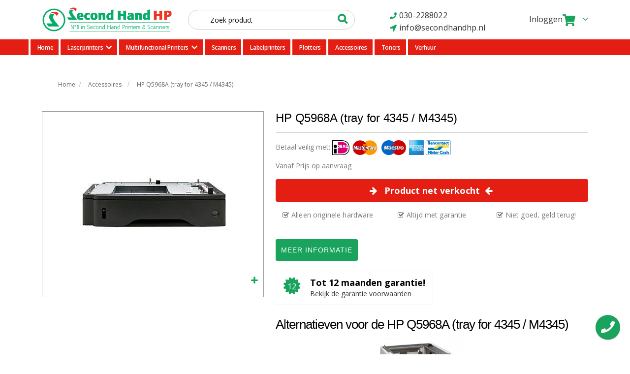

--- FILE ---
content_type: text/html; charset=UTF-8
request_url: https://www.secondhandhp.nl/accessoires/q5968a-tray-for-4345-m4345.html
body_size: 28276
content:
 <!doctype html><html lang="nl"><head prefix="og: http://ogp.me/ns# fb: http://ogp.me/ns/fb# product: http://ogp.me/ns/product#"> <meta charset="utf-8"/>
<meta name="title" content="Q5968A (tray for 4345 / M4345)"/>
<meta name="description" content="Q5968A (tray for 4345 / M4345)"/>
<meta name="keywords" content="HP Q5968A (tray for 4345 / M4345)"/>
<meta name="robots" content="INDEX,FOLLOW"/>
<meta name="viewport" content="width=device-width, initial-scale=1, maximum-scale=1.0, user-scalable=no"/>
<meta name="format-detection" content="telephone=no"/>
<title>Q5968A (tray for 4345 / M4345)</title>
    <style type="text/css" data-type="criticalCss">@charset "UTF-8";button,select{box-sizing:border-box}@font-face{font-family:'Open Sans';src:url(/static/frontend/SecondHandHP/theme/nl_NL/fonts/opensans/light/opensans-300.woff2) format('woff2'),url(/static/frontend/SecondHandHP/theme/nl_NL/fonts/opensans/light/opensans-300.woff) format('woff');font-weight:300;font-style:normal;font-display:swap}@font-face{font-family:'Open Sans';src:url(/static/frontend/SecondHandHP/theme/nl_NL/fonts/opensans/regular/opensans-400.woff2) format('woff2'),url(/static/frontend/SecondHandHP/theme/nl_NL/fonts/opensans/regular/opensans-400.woff) format('woff');font-weight:400;font-style:normal;font-display:swap}@font-face{font-family:'Open Sans';src:url(/static/frontend/SecondHandHP/theme/nl_NL/fonts/opensans/semibold/opensans-600.woff2) format('woff2'),url(/static/frontend/SecondHandHP/theme/nl_NL/fonts/opensans/semibold/opensans-600.woff) format('woff');font-weight:600;font-style:normal;font-display:swap}@font-face{font-family:'Open Sans';src:url(/static/frontend/SecondHandHP/theme/nl_NL/fonts/opensans/bold/opensans-700.woff2) format('woff2'),url(/static/frontend/SecondHandHP/theme/nl_NL/fonts/opensans/bold/opensans-700.woff) format('woff');font-weight:700;font-style:normal;font-display:swap}.columns .column.main{-webkit-flex-grow:1;flex-grow:1;-webkit-flex-basis:100%;flex-basis:100%;-ms-flex-order:1;-webkit-order:1;order:1}.nav-toggle{padding:6.5px 10px 6.5px 1px;text-align:center;vertical-align:middle;margin:8px .25rem 8px 0;line-height:20px;border-radius:.25rem}.nav-toggle:before{-webkit-font-smoothing:antialiased;-moz-osx-font-smoothing:grayscale;line-height:inherit;content:'\f827';speak:none}@media (max-width:991px){.navigation .parent .level-top{position:relative;display:block;text-decoration:none;color:#777}.navigation .parent .level-top:after{-webkit-font-smoothing:antialiased;-moz-osx-font-smoothing:grayscale;font-size:42px;line-height:inherit;color:inherit;content:'\e81c';font-family:porto-icons;vertical-align:middle;display:inline-block;font-weight:400;overflow:hidden;speak:none;text-align:center;position:absolute;right:7px;top:-8px}.nav-sections{height:100%;left:-80%;left:calc(-1*(100% - 54px));overflow:auto;position:fixed;top:0;width:80%;width:calc(100% - 54px);background-color:#f6f6f6}header.page-header .nav-sections-items{position:relative;z-index:1}header.page-header .nav-sections-items:after,header.page-header .nav-sections-items:before{content:'';display:table}header.page-header .nav-sections-items:after{clear:both}header.page-header .nav-sections-item-title{background:#08c;border:solid rgba(255,255,255,.3);border-width:0 0 1px 1px;box-sizing:border-box;float:left;height:71px;padding-top:24px;text-align:center;width:33.33%}header.page-header .nav-sections-item-title>a{color:#fff}header.page-header .nav-sections-item-content{box-sizing:border-box;float:right;margin-left:-100%;margin-top:71px;width:100%}header.page-header .nav-sections-item-content:after,header.page-header .nav-sections-item-content:before{content:'';display:table}header.page-header .nav-sections-item-content:after{clear:both}.navigation{background:0 0;box-sizing:border-box}.navigation ul{margin:0;padding:0}.navigation li{margin:0}.navigation a{display:block;padding:10px 0 10px 15px;color:#777;text-decoration:none}.navigation .level0{border-top:1px solid #ddd;font-size:1.3rem}.navigation .level0>.level-top{font-weight:400;padding:8px 2em 8px 15px;text-transform:uppercase;word-wrap:break-word}.navigation .level0>.level1{font-weight:600}.navigation li.level0:last-child{border-bottom:1px solid #ddd}.navigation .submenu>li{word-wrap:break-word}.navigation .submenu:not(:first-child){font-weight:400;line-height:1.3;left:auto!important;overflow-x:hidden;padding:0;position:relative;top:auto!important}.navigation .submenu:not(:first-child)>li>a{padding-left:15px}.navigation .submenu:not(:first-child)>li:last-child{margin-bottom:0}.navigation li.level0{line-height:16px}.navigation li.level0:first-child{border-top:0}.navigation li.level0>a.level-top{padding:13px 36px 13px 15px}.navigation li.level0 ul.level0>.level1{font-weight:400}.navigation ul.submenu,.navigation ul.submenu:not(:first-child){padding-left:15px}.navigation ul.submenu>li{line-height:16px}}@media (min-width:992px){.nav-toggle{display:none}.nav-sections{-webkit-flex-shrink:0;flex-shrink:0;-webkit-flex-basis:auto;flex-basis:auto}.nav-sections-item-content>*,.nav-sections-item-title{display:none}.nav-sections-item-content>.navigation{display:block;z-index:5}.navigation{background:0 0;font-size:12px;font-weight:700;height:inherit;left:auto;overflow:inherit;padding:0;position:relative;top:0;width:100%;z-index:3}.navigation ul{margin-top:0;margin-bottom:0;padding:0;position:relative}.navigation li.level0{border-top:none;margin-right:0}.navigation li.level1{position:relative}.navigation .level0{margin:0 .5em 0 0;display:inline-block;position:relative}.navigation .level0:last-child{margin-right:0;padding-right:0}.navigation .level0>.level-top{color:#575757;line-height:46px;padding:0 12px;text-decoration:none;box-sizing:border-box;position:relative;display:inline-block}.navigation .level0.parent>.level-top{padding-right:20px}.navigation .level0 .submenu{background:#fff;border:0 solid #08c;box-shadow:0 .25em .25em rgba(0,0,0,.19);font-weight:400;min-width:230px;padding:0;display:none;left:0;margin:0!important;position:absolute;z-index:1}.navigation .level0 .submenu:before{content:'';display:block;position:absolute;width:100%;height:4px;left:0;top:-4px;z-index:1}.navigation .level0 .submenu a{display:block;line-height:inherit;color:#777;padding:9px 5px}.navigation .level0 .submenu li{margin:0;position:relative}.panel.header .links{display:inline-block;margin:0;vertical-align:middle}}@font-face{font-family:porto-icons;src:url(/static/frontend/SecondHandHP/theme/nl_NL/icon-fonts/font/porto-icons.woff2) format('woff2'),url(/static/frontend/SecondHandHP/theme/nl_NL/icon-fonts/font/porto-icons.woff) format('woff');font-weight:400;font-style:normal;font-display:block}[data-content-type=html],div[data-content-type=text]{word-wrap:break-word}[data-content-type=row][data-appearance=full-bleed]{box-sizing:border-box}.amsearch-form-block{align-items:center;box-sizing:border-box;display:flex;justify-content:flex-end;position:relative}.header.content{flex-wrap:wrap}.amsearch-wrapper-block{box-sizing:border-box;display:inline-block;margin:10px 0 0;order:1;padding:20px 0;position:relative;width:100%}.nav-sections .navigation{z-index:2}.page-header .amsearch-wrapper-block:before{background:#ccc;content:'';height:1px;margin:0 -15px;position:absolute;top:0;width:calc(100% + 15px*2)}@-webkit-keyframes amsearch-animation__fadeIn{0%{opacity:0}100%{opacity:1}}@-moz-keyframes amsearch-animation__fadeIn{0%{opacity:0}100%{opacity:1}}@-ms-keyframes amsearch-animation__fadeIn{0%{opacity:0}100%{opacity:1}}@-o-keyframes amsearch-animation__fadeIn{0%{opacity:0}100%{opacity:1}}@keyframes amsearch-animation__fadeIn{0%{opacity:0}100%{opacity:1}}.amsearch-button{display:inline-block}.amsearch-button.-icon{background-position:center;background-repeat:no-repeat;background-size:13px}.amsearch-button.-clear{background-color:transparent;border:none;box-shadow:none;padding:0}.amsearch-button.-close{background-image:url([data-uri]);border:0;padding:16px}.amsearch-button.-loupe{background-image:url([data-uri]);border:0;box-shadow:none;height:20px;padding:0;width:20px}.amsearch-button.-disabled{opacity:.7}.page-header:not(.amsearch-full-width) .amsearch-result-section{-webkit-animation:.3s forwards amsearch-animation__fadeIn;animation:.3s forwards amsearch-animation__fadeIn}.page-header .amsearch-result-section{right:0}.amsearch-result-section{overflow:hidden;overflow-y:auto;scrollbar-color:#adadad rgba(255,255,255,.2);scrollbar-width:thin;background-color:#fff;border:0 solid transparent;border-radius:3px;box-shadow:0 2px 4px rgba(84,95,125,.12),0 5px 8px rgba(155,159,174,.1);box-sizing:border-box;display:flex;flex-wrap:wrap;margin:5px 0;max-height:90vh;position:absolute;top:100%;width:100%;z-index:99}.amsearch-result-section::-webkit-scrollbar{background:#f0f0f0;width:4px}.amsearch-result-section::-webkit-scrollbar-thumb{border-radius:4px;background:#adadad;width:4px}.amsearch-result-section ::-webkit-scrollbar-track{box-shadow:inset 0 0 5px #fff;width:4px}.page-header .amsearch-input-wrapper{width:100%}.amsearch-input-wrapper{max-width:100%;position:relative}.amsearch-input-wrapper .amsearch-input{border:1px solid #ccc}.amsearch-input-wrapper .amsearch-input::-webkit-input-placeholder{color:#999}.amsearch-input-wrapper .amsearch-button.-close{bottom:0;font-size:1rem;margin:auto;position:absolute;right:0;top:0}.amsearch-input-wrapper .amsearch-button.-loupe{border:0;bottom:0;margin:auto;position:absolute;right:5px;top:0}.amsearch-overlay-block{bottom:0;display:none;height:100%;left:0;position:fixed;right:0;top:0;width:100%}.amsearch-overlay-block .amsearch-overlay{bottom:0;height:100%;left:0;position:absolute;right:0;top:0;width:100%}.products .product-item{padding-left:10px;padding-right:10px;margin-bottom:1.4286em;position:relative}.product-item-name a{font-size:.9375rem;font-weight:400;line-height:1.35;letter-spacing:-.01em;margin-bottom:.45rem;overflow:hidden;text-overflow:ellipsis;color:#222529;display:block;white-space:normal!important}.product-item-photo{margin-bottom:1rem;min-height:90px;font-size:1em}.product-item-photo img{display:block}.product-item-details{position:relative}.product-item .tocart span{display:inline-block;vertical-align:top}.product-item .tocart:before{content:'\e8ba';font-weight:600;content:'\e87f'!important}.product-item-info .product-item-details .product-item-actions .actions-primary{display:inline-block;vertical-align:middle;position:relative;z-index:1}.product-item-info .product-item-details .product-item-actions .tocart{border-radius:0;color:#333;background-color:#fff;border-color:#ddd;line-height:34px;padding:0 .625rem;font-size:.75rem;height:36px;font-weight:600;text-transform:uppercase}.minicart-wrapper .action.showcart{display:inline-block}.minicart-wrapper .action.showcart:before{-webkit-font-smoothing:antialiased;-moz-osx-font-smoothing:grayscale;content:'\e8ba';speak:none}.minicart-wrapper .block-minicart{box-shadow:0 5px 8px rgba(0,0,0,.15)}.minicart-wrapper .block-minicart:after,.minicart-wrapper .block-minicart:before{display:none}.minicart-wrapper .action.showcart{display:flex;align-items:center;position:relative}.minicart-wrapper .action.showcart .counter.qty{right:18px}.minicart-wrapper .action.showcart:after{content:"\e81c";font-family:porto-icons;font-size:17px;margin-left:15px;display:block}.header.panel>.header.links>li{text-transform:uppercase;display:inline-block;vertical-align:top;font-size:11px;text-transform:uppercase}.logo img{height:auto}@media (max-width:991px){.navigation .parent .level-top:after{font-size:2.2rem;right:10px;top:13px}}@media (min-width:992px){body,html{min-height:100%}.page-header{margin-bottom:0}.page-header .header.panel{padding:0}.page-header .navigation .level0>.level-top{text-transform:uppercase;display:inline-block}.page-header .navigation .level0.parent>a:after{content:'\e81c';display:inline-block;font-family:porto-icons;vertical-align:top;margin-left:5px;line-height:42px}.page-header .navigation .level0 .submenu{padding:10px;box-shadow:0 10px 25px rgba(0,0,0,.15)}.page-header .navigation .level0 .submenu li{margin-bottom:0;position:relative}.header.panel>.header.links{margin:0 0 0 auto;padding:0;list-style:none;float:right}.header.panel>.header.links>li{display:inline-block;vertical-align:top;margin-bottom:0}.header.panel>.header.links>li>a{display:inline-block;border-left:1px solid rgba(255,255,255,.18)}.header.panel>.header.links>li:first-child>a{padding-left:0;border-left:0}.logo img{max-height:inherit}.page-wrapper{display:-webkit-flex;display:-ms-flexbox;display:flex;-webkit-flex-direction:column;-ms-flex-direction:column;flex-direction:column;margin:0;min-height:100%;position:relative}}[class^=porto-icon-]:before{speak:none;text-decoration:inherit;text-transform:none;-webkit-font-smoothing:antialiased;-moz-osx-font-smoothing:grayscale}.products-slider.owl-carousel{margin:0!important}.products-slider.owl-carousel .product-item{padding-top:0;padding-bottom:0;margin-bottom:0}@media all and (min-width:640px){.products-grid .product-item{position:relative}}.owl-carousel{display:none;width:100%;position:relative;z-index:1}.porto-icon-magnifier:before{content:'\e884'}.porto-icon-chart:before{content:'\e88f'}.porto-icon-up-open:before{content:'\f800'}@font-face{font-family:'Font Awesome 5 Free';font-style:normal;font-weight:400;font-display:auto;src:url(/static/frontend/SecondHandHP/theme/nl_NL/font-awesome/fonts/fa-regular-400.eot);src:url(/static/frontend/SecondHandHP/theme/nl_NL/font-awesome/fonts/fa-regular-400.eot?) format("embedded-opentype"),url(/static/frontend/SecondHandHP/theme/nl_NL/font-awesome/fonts/fa-regular-400.woff2) format("woff2"),url(/static/frontend/SecondHandHP/theme/nl_NL/font-awesome/fonts/fa-regular-400.woff) format("woff"),url(/static/frontend/SecondHandHP/theme/nl_NL/font-awesome/fonts/fa-regular-400.ttf) format("truetype"),url(/static/frontend/SecondHandHP/theme/nl_NL/font-awesome/fonts/fa-regular-400.svg) format("svg")}@font-face{font-family:'Font Awesome 5 Free';font-style:normal;font-weight:900;font-display:auto;src:url(/static/frontend/SecondHandHP/theme/nl_NL/font-awesome/fonts/fa-solid-900.eot);src:url(/static/frontend/SecondHandHP/theme/nl_NL/font-awesome/fonts/fa-solid-900.eot?) format("embedded-opentype"),url(/static/frontend/SecondHandHP/theme/nl_NL/font-awesome/fonts/fa-solid-900.woff2) format("woff2"),url(/static/frontend/SecondHandHP/theme/nl_NL/font-awesome/fonts/fa-solid-900.woff) format("woff"),url(/static/frontend/SecondHandHP/theme/nl_NL/font-awesome/fonts/fa-solid-900.ttf) format("truetype"),url(/static/frontend/SecondHandHP/theme/nl_NL/font-awesome/fonts/fa-solid-900.svg) format("svg")}.header.content .header-contact{display:none}.page-main{margin-top:25px}.page-header{margin-bottom:0}.action.primary{border-radius:0;text-transform:uppercase;background-color:#19a35c!important;box-shadow:none!important}.message{font-size:14px!important}@media screen and (max-width:991px){.nav-sections{height:32px;left:0;overflow:hidden;position:fixed;top:72px;width:100%;background-color:#e41e13}}@media only screen and (max-width:767px){[data-content-type=row][data-appearance=full-bleed]{background-attachment:scroll!important}.nav-sections{height:100%;left:-80%;left:calc(-1*(100% - 54px));overflow:auto;position:fixed;top:0;width:80%;width:calc(100% - 54px);background-color:#f6f6f6}}@media screen and (max-width:769px){.products-grid img.product-image-photo{left:50%!important;transform:translate(-50%,-50%)!important;top:50%!important;width:auto!important;height:100%!important}.nav-toggle{left:10%!important}}@media (max-width:768px){.cms-index-index .page-main{padding-left:15px!important;padding-right:15px!important}body .page-header .minicart-wrapper .action.showcart span.counter-number{padding:1px 6px!important;top:-6px!important;right:-1px!important;color:#fff!important}.hide-addtocart .products-grid .product-item-details .product-item-actions .actions-primary{display:block!important}.products-grid .owl-carousel .product-item{width:100%!important}}body .page-header .minicart-wrapper .action.showcart:before{content:"\f07a";font-size:23px;font-family:'Font Awesome 5 Free';font-weight:600}.minicart-wrapper{z-index:999}.product-item .tocart{display:block;width:90%;margin:0 5%}.product-item-name{white-space:nowrap;text-overflow:ellipsis;min-height:50px}.cookie-status-message{display:none}h1,h3{font-family:arial,verdana,helvetica,sans-serif!important}.columns{max-width:1140px;margin:0 auto;display:-webkit-flex;display:-ms-flexbox;display:flex;-webkit-flex-wrap:wrap;flex-wrap:wrap;box-sizing:border-box}.slider-area{float:left}.slider-with-side .side-area{float:right}@font-face{font-family:porto-icons;src:url(/static/frontend/SecondHandHP/theme/nl_NL/icon-fonts/font/porto-icons.woff2) format('woff2'),url(/static/frontend/SecondHandHP/theme/nl_NL/icon-fonts/font/porto-icons.woff) format('woff');font-weight:400;font-style:normal;font-display:auto}header.page-header .nav-sections-item-title{background:#19a35c}@media (max-width:767px){.nav-toggle:before,.page-header .header-main .header.content.header-row .header-right .header-contact ul.header.links li.link.authorization-link a:after,.search-area.show-icon-tablet a.search-toggle-icon i:before{color:#000!important}a.action.showcart{display:flex}}body{margin:0;padding:0;color:#777;font-family:'Open Sans','Helvetica Neue',Helvetica,Arial,sans-serif;font-style:normal;font-weight:400}nav ul{list-style:none}img{max-width:100%;height:auto;border:0}em,i{font-style:italic}a,a:visited{color:#08c;text-decoration:none}ul>li{margin-top:0;margin-bottom:.9rem}button{text-transform:uppercase;box-shadow:none!important;background:#eee;border:1px solid #ccc;color:#777;display:inline-block;font-family:'Open Sans','Helvetica Neue',Helvetica,Arial,sans-serif;padding:7px 15px;font-size:1.4rem;box-sizing:border-box;vertical-align:middle;height:38px;line-height:22px;font-weight:400}button::-moz-focus-inner{border:0;padding:0}input[type=text]{box-sizing:border-box;background:padding-box #fff;border:1px solid #ccc;font-family:'Open Sans','Helvetica Neue',Helvetica,Arial,sans-serif;line-height:1.4;vertical-align:baseline;width:100%;box-sizing:border-box}input[type=text]::-moz-placeholder{color:#ddd}input[type=text]::-webkit-input-placeholder{color:#ddd}input[type=text]:-ms-input-placeholder{color:#ddd}select{-webkit-appearance:none;-moz-appearance:none;-ms-appearance:none;appearance:none;text-indent:.01em;text-overflow:'';font-family:'Open Sans','Helvetica Neue',Helvetica,Arial,sans-serif;line-height:1.4;vertical-align:baseline;width:100%;box-sizing:border-box;-webkit-appearance:none;-moz-appearance:none;-ms-appearance:none;appearance:none;border:1px solid #ccc;background:url(/static/frontend/SecondHandHP/theme/nl_NL/images/select-bg.svg) 100% 48%/30px 60px no-repeat #fff;text-indent:.01em;text-overflow:''}input::-moz-focus-inner{border:0;padding:0}.product-items{margin:0;padding:0;list-style:none}.block{margin-bottom:36px}.product-item-name,.product.name a{font-weight:400}.product-item-name>a{color:#777;text-decoration:none}.product-item-name>a:visited{color:#777;text-decoration:underline}.minicart-wrapper .action.showcart .counter-label,.minicart-wrapper .action.showcart .text{border:0;clip:rect(0,0,0,0);height:1px;margin:-1px;overflow:hidden;padding:0;position:absolute;width:1px}.header.content:after,.header.content:before{content:'';display:table}.header.content:after{clear:both}.columns .column.main,.product-item{box-sizing:border-box}.items{margin:0;padding:0;list-style:none}.columns:after{clear:both;content:' ';display:block;height:0;overflow:hidden;visibility:hidden}.columns .column.main{width:100%;-webkit-flex-grow:1;flex-grow:1;-webkit-flex-basis:100%;flex-basis:100%;-ms-flex-order:1;-webkit-order:1;order:1;max-width:100%}.panel.header .links{display:none}.nav-toggle{text-decoration:none;display:block;font-size:0;float:left;margin-right:20px;position:relative;z-index:1}.nav-toggle:before{-webkit-font-smoothing:antialiased;-moz-osx-font-smoothing:grayscale;font-size:25px;line-height:inherit;color:#08c;content:'\f827';font-family:porto-icons;vertical-align:middle;display:inline-block;font-weight:400;overflow:hidden;speak:none;text-align:center}.nav-toggle>span{border:0;clip:rect(0,0,0,0);height:1px;margin:-1px;overflow:hidden;padding:0;position:absolute;width:1px}select::-ms-expand{display:none}button:not(.primary){border:1px solid #ccc;color:#777;padding:0 12px;height:32px;background-color:#fff}.action.primary{border:1px solid #08c;color:#fff;display:inline-block;box-sizing:border-box;vertical-align:middle}.products-grid:after{display:table;content:"";clear:both}.products-grid .product-item{float:left;width:33%;padding:10px}.products{margin:4px 0!important}.product-item{vertical-align:top}.product-item-details{padding:10px 0}.product-item-name{overflow:visible!important;display:block;font-size:14px;margin:0 0 3px;word-wrap:break-word;-webkit-hyphens:auto;-moz-hyphens:auto;-ms-hyphens:auto;hyphens:auto}.product-item-info{width:100%;max-width:100%;text-align:center}.product-item-photo{display:block;position:relative;overflow:hidden;border:1px solid #ddd}.product-item .tocart{white-space:nowrap;border-radius:5px;font-size:1.4rem;line-height:30px;padding:0 10px;height:32px;font-weight:400}.product-item .tocart:before{display:inline;content:'\f814';font-family:porto-icons;margin-right:5px}.products-grid .product-item-details .product-item-actions .actions-primary{display:inline-block;vertical-align:middle;position:relative;z-index:1}.products-grid .owl-carousel .product-item{width:auto;float:none}.product-image-photo{display:block;position:absolute;top:0;left:0;margin:auto;height:auto;width:100%}.minicart-wrapper{display:inline-block;position:relative}.minicart-wrapper:after,.minicart-wrapper:before{content:'';display:table}.minicart-wrapper:after{clear:both}.minicart-wrapper .action.showcart{display:flex;text-decoration:none;white-space:nowrap}.minicart-wrapper .action.showcart:before{-webkit-font-smoothing:antialiased;-moz-osx-font-smoothing:grayscale;content:'\f815';vertical-align:top;display:inline-block;font-weight:400;overflow:hidden;speak:none;text-align:center;margin:0;content:"\f07a";font-size:29px;line-height:32px;font-family:'Font Awesome 5 Free'}.minicart-wrapper .block-minicart{margin:7px 0 0;list-style:none;background:#fff;border:0;min-width:100%;z-index:100;box-sizing:border-box;display:none;position:absolute;top:100%;box-shadow:0 3px 3px rgba(0,0,0,.15);width:320px;right:-15px;border-top:6px solid #08c;color:#777;border-radius:8px;box-shadow:0 0 5px rgba(0,0,0,.25)}.minicart-wrapper .block-minicart:after,.minicart-wrapper .block-minicart:before{content:'';display:block;height:0;position:absolute;width:0}.minicart-wrapper .block-minicart:before{z-index:99;top:-21px}.minicart-wrapper .block-minicart:after{z-index:98}.minicart-wrapper .block-minicart:after{top:-23px;left:auto;right:25px;border:9px solid;border-color:transparent transparent rgba(0,0,0,.1)}.minicart-wrapper .block-minicart:before{left:auto;right:26px;border:8px solid;border-color:transparent transparent #08c}.minicart-wrapper .action.showcart .counter.qty{background:0 0;color:#fff;height:24px;line-height:24px;border-radius:2px;display:inline-block;margin:-11px 0 0;min-width:18px;width:100%;overflow:hidden;padding:0 3px;text-align:center;white-space:normal;position:absolute;top:50%;left:0;font-weight:600;font-size:14px}.page-header{border-top:3px solid #08c;position:relative;z-index:4}.page-header .panel.wrapper{background-color:#f0f0ed}.header.panel>.header.links{margin:0 18px 0 auto;padding:0;list-style:none;float:right;font-size:0}.header.panel>.header.links>li>a,.header.panel>.header.links>li>a:visited{color:#777;text-decoration:none}.header.content{position:relative}.logo{display:inline-block;vertical-align:middle;margin:30px 0;position:relative;z-index:5}.logo img{display:block;max-height:50px;max-width:100%}.message.global p{margin:0}.message.global.noscript{margin:0;padding:12px 18px 12px 22.5px;display:block;font-size:1.3rem;background:#ffee9c;border-color:#d6ca8e;color:#777}[class^=porto-icon-]:before{font-family:porto-icons;font-style:normal;font-weight:400;speak:none;display:inline-block;text-decoration:inherit;width:1em;margin-right:.2em;text-align:center;font-variant:normal;text-transform:none;line-height:1em;margin-left:.2em;-webkit-font-smoothing:antialiased;-moz-osx-font-smoothing:grayscale}.panel{-webkit-box-shadow:none;box-shadow:none}.filterproducts.products{margin:0}.products-grid .product-item .product-item-info{position:relative}.products-grid .product-item .product-item-details{position:static!important}@media only screen and (max-width:767px){body .nav-toggle{top:52px!important}.header.content,.page-header .header.panel,.page-main{padding-left:15px;padding-right:15px}.navigation .parent .level-top{position:relative;display:block;text-decoration:none;color:#777}.navigation .parent .level-top:after{-webkit-font-smoothing:antialiased;-moz-osx-font-smoothing:grayscale;line-height:inherit;color:inherit;content:'\f807';font-family:porto-icons;vertical-align:middle;display:inline-block;font-weight:400;overflow:hidden;speak:none;text-align:center;position:absolute;font-size:2.2rem;right:10px;top:13px}.nav-sections{height:100%;left:-80%;left:calc(-1*(100% - 54px));overflow:auto;position:fixed;top:0;width:80%;width:calc(100% - 54px);background-color:#f6f6f6}header.page-header .nav-sections-items{position:relative;z-index:1}header.page-header .nav-sections-items:after,header.page-header .nav-sections-items:before{content:'';display:table}header.page-header .nav-sections-items:after{clear:both}header.page-header .nav-sections-item-title{background:#19a35c;border:solid rgba(255,255,255,.3);border-width:0 0 1px 1px;box-sizing:border-box;float:left;height:71px;padding-top:24px;text-align:center;width:33.33%}header.page-header .nav-sections-item-title>a{color:#fff}header.page-header .nav-sections-item-content{box-sizing:border-box;float:right;margin-left:-100%;margin-top:71px;width:100%}header.page-header .nav-sections-item-content:after,header.page-header .nav-sections-item-content:before{content:'';display:table}header.page-header .nav-sections-item-content:after{clear:both}.navigation{background:0 0;box-sizing:border-box}.navigation ul{margin:0;padding:0}.navigation li{margin:0}.navigation a{display:block;padding:10px 0 10px 15px;color:#777;text-decoration:none}.navigation .level0{border-top:1px solid #ddd;font-size:1.3rem}.navigation .level0>.level-top{font-weight:400;padding:8px 36px 8px 15px;text-transform:uppercase;word-wrap:break-word}.navigation .level0>.level1{font-weight:600}.navigation li.level0:last-child{border-bottom:1px solid #ddd}.navigation .submenu>li{word-wrap:break-word}.navigation .submenu:not(:first-child){font-weight:400;line-height:1.3;left:auto!important;overflow-x:hidden;padding:0;position:relative;top:auto!important}.navigation .submenu:not(:first-child)>li>a{padding-left:15px}.navigation .submenu:not(:first-child)>li:last-child{margin-bottom:0}.navigation li.level0{line-height:16px}.navigation li.level0:first-child{border-top:0}.navigation li.level0>a.level-top{padding:13px 36px 13px 15px}.navigation li.level0 ul.level0>.level1{font-weight:400}.navigation ul.submenu,.navigation ul.submenu:not(:first-child){padding-left:15px}.navigation ul.submenu>li{line-height:16px}}@media only screen and (max-width:639px){.minicart-wrapper{margin-top:9px}}@media only screen and (max-width:479px){.minicart-wrapper .block-minicart{width:290px}}@media all and (min-width:640px){.products-grid .product-item,.products-grid .product-item .product-item-details{position:relative}}@media screen and (min-width:768px) and (max-width:991px){.nav-sections{height:32px!important;left:0!important;overflow:hidden!important;position:fixed!important;top:72px!important;width:100%!important;background-color:#e41e13!important}}.amsearch-overlay-block{background:0 0;z-index:0}.amsearch-input-wrapper .amsearch-input{height:40px;border-radius:25px;color:#000;padding:0 44px!important}body .page-header .amsearch-input-wrapper{min-width:339px}.amsearch-input-wrapper .amsearch-button{background:0 0;position:relative;opacity:1}.amsearch-input-wrapper .amsearch-button:after{content:'\f818';font-family:porto-icons;font-size:20px;font-weight:700;color:#19a35c;position:absolute;right:0;top:2px}.amsearch-input-wrapper .amsearch-button.-close.-clear.-icon:after{content:'\f00d';font-family:FontAwesome;position:absolute;right:12px;top:10px;font-weight:400}button.amsearch-button.-loupe.-clear.-icon.-disabled:after{content:'\f818';font-family:porto-icons;font-size:20px;font-weight:700;color:#19a35c;position:absolute;right:10px;top:2px}body .page-header .minicart-wrapper .action.showcart,body .page-header .minicart-wrapper .action.showcart:before{color:#19a35c}@media (min-width:768px){body .search-area.show-icon-tablet,section.amsearch-wrapper-block{position:static}body .amsearch-form-block{width:100%!important;position:static}.search-area.show-icon-tablet a.search-toggle-icon{display:none!important}body .page-header.type1 .nav-sections{background-color:#e41e13}body .page-header .navigation .level0>.level-top{color:#fff!important}.main-panel-top{display:none}body .header-row .header-left,body .header-row .header-right{padding:0}body .logo{margin:0}body .SHHPMAIL:before,body .SHHPTEL:before{font-family:'Font Awesome 5 Free'}.page-header.type1 .header-contact ul.header.links{list-style:none;margin-bottom:0;padding:0!important}.page-header.type1 .header-contact ul.header.links>li{display:none;margin-bottom:0}.page-header.type1 .header-contact ul.header.links>li.link.authorization-link{display:block}.page-header.type1 .header-contact ul.header.links>li.link.authorization-link a{font-size:16px;color:#333;text-transform:capitalize}body .header-row .header-right{align-items:center;width:35%}body .page-header .minicart-wrapper .action.showcart:before{color:#19a35c;content:"\f07a";font-size:23px;font-family:'Font Awesome 5 Free';font-weight:600}body .page-header .minicart-wrapper .action.showcart{color:#19a35c}body .minicart-wrapper .action.showcart .counter.qty{margin:-10px 0;overflow:visible}body .header-row .header-center{padding:20px 22px 20px 31px}body .navigation li.level0{border-radius:0}.page-header .navigation:not(.side-megamenu) .level0.parent>a>span:after,.page-header .navigation:not(.side-megamenu) .level0.parent>a>span:before{display:none}body .page-header .navigation .level0.parent>a:after{color:#fff;content:'\f078';font-family:'Font Awesome 5 Free';font-size:14px}body .page-header.type1 .navigation:not(.side-megamenu) .level0 .level-top{padding-left:11px;padding-right:11px}body .page-header .navigation:not(.side-megamenu) .level0{margin-right:0}body .page-header .minicart-wrapper .action.showcart span.counter-number{background:#e41e13;border-radius:50%;padding:4px 8px;font-size:12px;top:-16px;position:relative;right:-12px;color:#fff}body .page-header .navigation .level0 .submenu{border-radius:0;border:0}}@media (max-width:992px){body .header-row .header-center{flex-grow:2}body .header-row .header-right{width:auto}.page-header.type1 .header-contact ul.header.links{padding-left:0}body header.page-header .nav-sections-item-content{margin-top:0}body .search-area.show-icon-tablet a.search-toggle-icon{color:#19a35c}}@media (max-width:767px){.page-wrapper header.page-header .main-panel-top{display:none}.page-header .header-main .header.content.header-row{flex-wrap:wrap;padding:0;justify-content:flex-end;border-bottom:1px solid #ccc}.page-header .header-main .header.content.header-row .header-left{min-width:100%;padding:16px 20px;border-bottom:1px solid #ececec}.page-header .header-main .header.content.header-row .header-left .logo{margin:0}.page-header .header-main .header.content.header-row .header-center,.page-header .header-main .header.content.header-row .header-right{padding:0;margin:0;flex:revert}body .search-area.show-icon-tablet a.search-toggle-icon i:before{font-weight:700;color:#a5a5a594;content:'\f818';font-family:porto-icons}.page-header .header-main .header.content.header-row .header-right .header-contact ul.header.links{list-style:none;padding:0;margin:0;width:100%;display:flex;justify-content:center}.page-header .header-main .header.content.header-row .header-right .header-contact ul.header.links li{display:none}.page-header .header-main .header.content.header-row .header-right .header-contact ul.header.links li.link.authorization-link{display:block;margin-bottom:0}.page-header .header-main .header.content.header-row .header-right .header-contact ul.header.links li.link.authorization-link a{position:relative;font-size:0}.page-header .header-main .header.content.header-row .header-right .header-contact ul.header.links li.link.authorization-link a:after{content:"\f007";position:absolute;top:-14px;font-family:'Font Awesome 5 Free';font-size:25px;color:#a5a5a594;left:50%;transform:translate(-50%,0);font-weight:700}.page-header .header-main .header.content.header-row .header-right .header-contact{display:block;width:50%}body .page-header.type1 .minicart-wrapper{width:50%;display:flex;justify-content:flex-end;padding-right:0;box-sizing:border-box;margin:0;border-left:1px solid #ccc;justify-content:center}body .page-header.type1 .minicart-wrapper .action.showcart{box-sizing:border-box;padding-right:0;box-sizing:border-box}.page-header .header-main .header.content.header-row .header-center .search-area{text-align:center}body .nav-toggle:before{color:#a5a5a594}body .minicart-wrapper .action.showcart:before{color:#a5a5a594;content:"\f07a";font-size:23px;font-family:'Font Awesome 5 Free';font-weight:600}.page-header .header-main .header.content.header-row .header-right{width:50%}body .page-header .minicart-wrapper .action.showcart span.counter-number{background:#e41e13;border-radius:50%;padding:3px 6px;font-size:12px;top:-23px;position:relative;right:-12px;color:#fff}.page-header .header-main .header.content.header-row .header-center{width:25%;border-left:1px solid #ccc;border-right:1px solid #ccc}body .minicart-wrapper .action.showcart .counter.qty{overflow:visible}body .nav-toggle{position:absolute;top:55px;margin:0;left:35px}body header.page-header .nav-sections-item-content{margin-top:71px}}.products-grid .products .product-item .product-item-info{border:1px solid #999;position:relative;overflow:hidden}.products-grid .products{display:flex;flex-wrap:wrap;margin-top:30px}.products-grid .products .product-item{width:33.33%;padding:2px}.page-main .col-md-4 p{margin:0 0 17px}.products-grid img.product-image-photo{max-width:68%;margin:0 auto;display:block;left:50%;transform:translate(-50%,-50%);top:50%}.products-grid .product-item-info .product-item-details{padding:0 10px}body .products-grid .products{margin-left:0;margin-right:0}body .products-grid .product-item .product-item-details .product-item-name{white-space:normal;overflow:visible;text-overflow:revert}.form-find-area .form-title{color:#19a35c;margin-bottom:1rem;font-family:Arial,sans-serif;text-transform:inherit}body .form-find-area .form-title{text-align:left}.form-find-area.theme-border-color{border:none;box-shadow:none;padding:25px 0 0}.form-find-area p{margin:0 0 1.5em;color:#333;font-weight:400;line-height:1.42857143;font-size:1.4rem;font-family:Arial,Verdana,Helvetica,sans-serif!important;font-style:normal}.form-find-area .step-label{font-weight:700;font-size:14px;color:#333;padding-left:5px}.form-find-area select{padding:5px 10px 4px;height:32px;border:1px solid #ccc;border-radius:1px;font-family:'Open Sans','Helvetica Neue',Helvetica,Arial,sans-serif;font-size:14px;color:#333;text-indent:.01em;vertical-align:baseline;box-sizing:border-box;margin:0;width:100%}body .form-find-area select{height:39px;margin:0}.form-find-area .step1,.form-find-area .step2,.form-find-area .step3{position:relative;display:block;float:left;width:100%;background-position:5px 11px;background-repeat:no-repeat;padding-left:60px;background-size:40px;margin-bottom:10px;vertical-align:middle}.form-find-area .step1:before{background-image:url(/static/frontend/SecondHandHP/theme/nl_NL/images/printer-stap1.png);background-size:100%;background-repeat:no-repeat;content:'';width:35px;height:35px;background-position:center;position:absolute;left:0;top:4px}.form-find-area .step2:before{background-image:url(/static/frontend/SecondHandHP/theme/nl_NL/images/printer-stap2.png);background-size:100%;background-repeat:no-repeat;background-position:center;content:'';width:35px;height:35px;position:absolute;left:0;top:4px}.form-find-area .step3:before{background-image:url(/static/frontend/SecondHandHP/theme/nl_NL/images/printer-stap3.png);background-size:100%;background-repeat:no-repeat;background-position:center;content:'';width:35px;height:35px;position:absolute;left:0;top:4px}.form-find-area button{border-radius:0;color:#fff;text-transform:uppercase;font-weight:400;border-color:#19a35c;background-color:#19a35c;box-shadow:none!important;width:100%;line-height:1.6rem;box-sizing:border-box;height:40px;vertical-align:middle}@media (min-width:992px){.slider-with-side .side-area,.slider-with-side .slider-area{width:50%}}@media (min-width:771px){.form-find-area .step-label{float:left;font-weight:400;font-size:16px;padding-top:11px;color:#333;padding-left:0}.form-find-area select{width:61%;margin-top:4px;float:right}.form-find-area .step1,.form-find-area .step2,.form-find-area .step3{background-position:5px 5px}}@media (max-width:769px){.form-find-area.theme-border-color{background-color:#ecedec;padding:15px}.products-grid img.product-image-photo{max-width:100%!important}}@media (max-width:1117px){body .page-main{margin-top:0}}@media (max-width:992px){.products-grid .products .product-item{width:50%}}@media (max-width:767px){section.amsearch-wrapper-block{display:none;position:absolute!important;margin:0;left:0;padding-bottom:0;padding-top:7px}body .search-area.show-icon-tablet,section.amsearch-wrapper-block{position:static}body .amsearch-form-block{width:100%!important;position:static}.amsearch-input-wrapper .amsearch-input{height:40px;border-radius:25px;color:#000;padding:0 44px!important}.amsearch-input-wrapper .amsearch-button{background:0 0;position:relative;opacity:1}.amsearch-input-wrapper .amsearch-button:after{content:'\f818';font-family:porto-icons;font-size:20px;font-weight:700;color:#19a35c;position:absolute;right:0;top:2px}.amsearch-input-wrapper .amsearch-button.-close.-clear.-icon:after{content:'\f00d';font-family:FontAwesome;position:absolute;right:12px;top:10px;font-weight:400}button.amsearch-button.-loupe.-clear.-icon.-disabled:after{content:'\f818';font-family:porto-icons;font-size:20px;font-weight:700;color:#19a35c;position:absolute;right:10px;top:2px}body .page-header .amsearch-input-wrapper{min-width:100%!important}body .products-grid .product-item .product-item-details .product-item-name{min-height:63px}}@media (max-width:400px){.products-grid .products .product-item{width:100%}}.action.primary{font-family:Arial,Verdana,Helvetica,sans-serif!important}.counter.qty.empty .counter-number{display:none}@media (min-width:991px){.slider-with-side .side-area,.slider-with-side .slider-area{width:50%!important}}h3{color:#000!important;font-weight:500!important;font-size:26px!important;font-family:arial,verdana,helvetica,sans-serif!important;letter-spacing:-1px!important}@media screen and (min-width:768px) and (max-width:991px){.page-header.type1 .nav-sections{height:32px!important;left:0!important;overflow:hidden!important;position:relative!important;top:auto!important;width:100%!important;background-color:#e41e13!important}}h1{font-size:1.5rem!important;margin:15px 0;color:#000!important}.page-header.type1 .header-contact ul.header.links{padding:0!important}.page-wrapper{display:flex;flex-direction:column}.porto-block-html-top{order:-1!important}@media screen and (min-width:768px){@media (max-width:991px){.navigation .parent .level-top{position:relative;display:block;text-decoration:none;color:#777}.navigation .parent .level-top:after{-webkit-font-smoothing:antialiased;-moz-osx-font-smoothing:grayscale;font-size:42px;line-height:inherit;color:inherit;content:'\e81c';font-family:porto-icons;vertical-align:middle;display:inline-block;font-weight:400;overflow:hidden;speak:none;text-align:center;position:absolute;right:7px;top:-8px}.nav-sections{height:100%;left:-80%;left:calc(-1*(100% - 54px));overflow:auto;position:fixed;top:0;width:80%;width:calc(100% - 54px);background-color:#f6f6f6}header.page-header .nav-sections-items{position:relative;z-index:1}header.page-header .nav-sections-items:after,header.page-header .nav-sections-items:before{content:'';display:table}header.page-header .nav-sections-items:after{clear:both}header.page-header .nav-sections-item-title{background:#08c;border:solid rgba(255,255,255,.3);border-width:0 0 1px 1px;box-sizing:border-box;float:left;height:71px;padding-top:24px;text-align:center;width:33.33%}header.page-header .nav-sections-item-title>a{color:#fff}header.page-header .nav-sections-item-content{box-sizing:border-box;float:right;margin-left:-100%;margin-top:71px;width:100%}header.page-header .nav-sections-item-content:after,header.page-header .nav-sections-item-content:before{content:'';display:table}header.page-header .nav-sections-item-content:after{clear:both}.navigation{background:0 0;box-sizing:border-box}.navigation ul{margin:0;padding:0}.navigation li{margin:0}.navigation a{display:block;padding:10px 0 10px 15px;color:#777;text-decoration:none}.navigation .level0{border-top:1px solid #ddd;font-size:1.3rem}.navigation .level0>.level-top{font-weight:400;padding:8px 2em 8px 15px;text-transform:uppercase;word-wrap:break-word}.navigation .level0>.level1{font-weight:600}.navigation li.level0:last-child{border-bottom:1px solid #ddd}.navigation .submenu>li{word-wrap:break-word}.navigation .submenu:not(:first-child){font-weight:400;line-height:1.3;left:auto!important;overflow-x:hidden;padding:0;position:relative;top:auto!important}.navigation .submenu:not(:first-child)>li>a{padding-left:15px}.navigation .submenu:not(:first-child)>li:last-child{margin-bottom:0}.navigation li.level0{line-height:16px}.navigation li.level0:first-child{border-top:0}.navigation li.level0>a.level-top{padding:13px 36px 13px 15px}.navigation li.level0 ul.level0>.level1{font-weight:400}.navigation ul.submenu,.navigation ul.submenu:not(:first-child){padding-left:15px}.navigation ul.submenu>li{line-height:16px}}@media (min-width:992px){.nav-toggle{display:none}.nav-sections{-webkit-flex-shrink:0;flex-shrink:0;-webkit-flex-basis:auto;flex-basis:auto}.nav-sections-item-content>*,.nav-sections-item-title{display:none}.nav-sections-item-content>.navigation{display:block;z-index:5}.navigation{background:0 0;font-size:12px;font-weight:700;height:inherit;left:auto;overflow:inherit;padding:0;position:relative;top:0;width:100%;z-index:3}.navigation ul{margin-top:0;margin-bottom:0;padding:0;position:relative}.navigation li.level0{border-top:none;margin-right:0}.navigation li.level1{position:relative}.navigation .level0{margin:0 .5em 0 0;display:inline-block;position:relative}.navigation .level0:last-child{margin-right:0;padding-right:0}.navigation .level0>.level-top{color:#575757;line-height:46px;padding:0 12px;text-decoration:none;box-sizing:border-box;position:relative;display:inline-block}.navigation .level0.parent>.level-top{padding-right:20px}.navigation .level0 .submenu{background:#fff;border:0 solid #08c;box-shadow:0 .25em .25em rgba(0,0,0,.19);font-weight:400;min-width:230px;padding:0;display:none;left:0;margin:0!important;position:absolute;z-index:1}.navigation .level0 .submenu:before{content:'';display:block;position:absolute;width:100%;height:4px;left:0;top:-4px;z-index:1}.navigation .level0 .submenu a{display:block;line-height:inherit;color:#777;padding:9px 5px}.navigation .level0 .submenu li{margin:0;position:relative}.panel.header .links{display:inline-block;margin:0;vertical-align:middle}body,html{min-height:100%}.page-header{margin-bottom:0}.page-header .header.panel{padding:0}.page-header .navigation .level0>.level-top{text-transform:uppercase;display:inline-block}.page-header .navigation .level0.parent>a:after{content:'\e81c';display:inline-block;font-family:porto-icons;vertical-align:top;margin-left:5px;line-height:42px}.page-header .navigation .level0 .submenu{padding:10px;box-shadow:0 10px 25px rgba(0,0,0,.15)}.page-header .navigation .level0 .submenu li{margin-bottom:0;position:relative}.header.panel>.header.links{margin:0 0 0 auto;padding:0;list-style:none;float:right}.header.panel>.header.links>li{display:inline-block;vertical-align:top;margin-bottom:0}.header.panel>.header.links>li>a{display:inline-block;border-left:1px solid rgba(255,255,255,.18)}.header.panel>.header.links>li:first-child>a{padding-left:0;border-left:0}.logo img{max-height:inherit}.page-wrapper{display:-webkit-flex;display:-ms-flexbox;display:flex;-webkit-flex-direction:column;-ms-flex-direction:column;flex-direction:column;margin:0;min-height:100%;position:relative}}@-webkit-keyframes amsearch-animation__fadeIn{0%{opacity:0}100%{opacity:1}}@-moz-keyframes amsearch-animation__fadeIn{0%{opacity:0}100%{opacity:1}}@-ms-keyframes amsearch-animation__fadeIn{0%{opacity:0}100%{opacity:1}}@-o-keyframes amsearch-animation__fadeIn{0%{opacity:0}100%{opacity:1}}@keyframes amsearch-animation__fadeIn{0%{opacity:0}100%{opacity:1}}@media (max-width:991px){.navigation .parent .level-top:after{font-size:2.2rem;right:10px;top:13px}}@media all and (min-width:768px),print{h1{font-size:3em;margin-bottom:2em}.action.compare{padding:0 10px}.amsearch-wrapper-block{order:initial;width:auto}.page-header .amsearch-wrapper-block{float:right;margin:0;padding:0;width:auto}.page-header .amsearch-wrapper-block:before{content:none}.amsearch-result-section{min-width:100%;width:inherit}.amsearch-result-section:not(.-small){flex-wrap:nowrap}.page-header .amsearch-input-wrapper{min-width:283px;width:auto}}@media all and (min-width:992px),print{.header.content,.navigation,.page-main{padding-left:10px;padding-right:10px;margin-left:auto;margin-right:auto;width:auto;max-width:1140px;box-sizing:border-box}.page-main{width:100%;-webkit-flex-grow:1;flex-grow:1;-webkit-flex-shrink:0;flex-shrink:0;-webkit-flex-basis:auto;flex-basis:auto}.columns{display:block}.column.main{min-height:300px}.page-layout-1column .column.main{width:100%;-ms-flex-order:2;-webkit-order:2;order:2}}@media (max-width:1117px){.page-main{margin-top:180px}}.page-wrapper .products-grid .product-item-details .product-item-actions .tocart{background-color:#19a35c}@media (min-width:960px){.nav-sections{margin-bottom:0}}#maincontent{padding-top:115px!important}.cms-index-index #maincontent.page-main{padding-top:0!important}.minicart-wrapper .action.showcart:before{content:'\f07a';-webkit-font-smoothing:antialiased;-moz-osx-font-smoothing:grayscale;font-size:35px;line-height:33px;color:#08c;content:'\f815';font-family:porto-icons;margin:0;vertical-align:top;display:inline-block;font-weight:400;overflow:hidden;speak:none;text-align:center}.logo{margin:15px 0 30px}.message{font-size:14px!important}.products-grid .product-item-info{height:100%}.products-grid .owl-carousel .product-item{width:100%}.product-item .tocart:before{color:#fff}.action.primary{background-color:#19a35c!important;font-family:Arial,"Helvetica Neue",Helvetica,sans-serif!important}.page-header{position:fixed!important;top:0!important;left:0!important;width:100%!important}.page-wrapper{margin-top:120px}.owl-carousel .product-item-info.type1 .product-item-photo{min-height:230px;max-height:293px;text-align:center}.product-item-name a{white-space:normal!important}.navigation .level0 .submenu a{font-weight:400!important}.products-grid:not(.side-list):not(.products-related) .product-item .product-item-details{min-height:106px}.product-image-photo{max-height:200px;width:auto}.products-grid img.product-image-photo{top:38%}.custom-block{vertical-align:middle;margin-top:7px}.custom-block div p span a{font-size:16px;color:#333!important;font-weight:400;text-decoration:none}.SHHPTEL{display:block;width:100%;font-size:14px}.SHHPTEL:before{content:"\f095";font-family:FontAwesome;padding-right:5px;font-weight:700;font-size:14px;color:#19a35c}.SHHPMAIL{display:block;width:100%;font-size:14px}.SHHPMAIL:before{content:"\f124";font-family:FontAwesome;padding-right:5px;font-weight:700;font-size:14px;color:#19a35c}.page-header.type1 .navigation:not(.side-megamenu) .level0 .level-top{line-height:3px!important;text-transform:capitalize}.page-header .navigation:not(.side-megamenu) .level0 .level-top{padding:15px 11px!important}.page-header .navigation li.level0{height:32px}.navigation li.level0{border-left:4px solid #fff}.page-header .navigation .level0.parent>a:after{display:none}@font-face{font-family:porto-icons;src:url(/static/frontend/SecondHandHP/theme/nl_NL/icon-fonts/font/porto-icons.woff2) format('woff2'),url(/static/frontend/SecondHandHP/theme/nl_NL/icon-fonts/font/porto-icons.woff) format('woff');font-weight:400;font-style:normal;font-display:auto}.columns{max-width:1140px;margin:0 auto}.slider-area{float:right}.slider-with-side .side-area{width:31.16%;float:right}#printerform .step1 select#printer-functions.printer-input,#printerform .step2 select#printer-color.printer-input,#printerform .step3 select#printer-paper.printer-input{width:50%}.cms-index-index .page-main{padding-left:15px!important;padding-right:15px!important}#maincontent.page-main div.columns div.column.main h1{color:#000!important}.products-grid .products .product-item .product-item-info{border:1px solid #999!important}.owl-carousel .product-item-info.type1 .product-item-photo img{max-height:225px!important;max-width:auto!important;width:auto!important}body .page-header .minicart-wrapper .action.showcart span.counter-number{top:6px!important;right:0!important}a.action.showcart{display:flex}.search-area{width:277px!important}.products-grid .product-item .product-item-info{position:relative}.products-grid .product-item .product-item-details{margin-top:-16px;margin-bottom:66px;position:static!important}@media all and (min-width:768px),print{.header-row .header-center{flex:0!important}.header.content:after,.header.content:before,.page-header .header.panel:after,.page-header .header.panel:before{content:'';display:table}.header.content:after,.page-header .header.panel:after{clear:both}.column.main{box-sizing:border-box;min-height:300px}h1{font-size:38px;margin-bottom:36px}.header.content,.navigation,.page-header .header.panel,.page-main{padding-left:15px;padding-right:15px;margin-left:auto;margin-right:auto;width:auto;max-width:1140px;box-sizing:border-box}.page-main{width:100%;-webkit-flex-grow:1;flex-grow:1;-webkit-flex-shrink:0;flex-shrink:0;-webkit-flex-basis:auto;flex-basis:auto}.columns{display:block}.page-layout-1column .column.main{width:100%;-ms-flex-order:2;-webkit-order:2;order:2}.panel.header{padding:10px 20px}.nav-toggle{display:none}.nav-sections{-webkit-flex-shrink:0;flex-shrink:0;-webkit-flex-basis:auto;flex-basis:auto}.nav-sections-item-content>*,.nav-sections-item-title{display:none}.nav-sections-item-content>.navigation{display:block;z-index:5}.navigation{background:0 0;font-size:12px;font-weight:700;height:inherit;left:auto;overflow:inherit;padding:0;position:relative;top:0;width:100%;z-index:3}.navigation ul{margin-top:0;margin-bottom:0;padding:0;position:relative}.navigation li.level1{position:relative}.navigation .level0{margin:0 9px 0 0;display:inline-block;position:relative}.navigation .level0:last-child{margin-right:0;padding-right:0}.navigation .level0>.level-top{color:#575757;line-height:46px;padding:0 12px;text-decoration:none;box-sizing:border-box;position:relative;display:inline-block}.navigation .level0.parent>.level-top{padding-right:20px}.navigation .level0 .submenu{background:#fff;border:0 solid #08c;box-shadow:0 4.5px 4.5px rgba(0,0,0,.19);font-weight:400;min-width:230px;padding:0;display:none;left:0;margin:0!important;position:absolute;z-index:1}.navigation .level0 .submenu:before{content:'';display:block;position:absolute;width:100%;height:4px;left:0;top:-4px;z-index:1}.navigation .level0 .submenu a{display:block;line-height:inherit;color:#777;padding:9px 5px}.navigation .level0 .submenu li{margin:0}.panel.header .links{display:inline-block;margin:0;vertical-align:middle}.navigation li.level0{border-top:none;border-radius:5px;margin-right:4px}.cms-index-index .page-wrapper{padding-top:82px}h1#printerstappen{font-size:1.5rem!important}.minicart-wrapper .block-minicart{right:-15px;width:350px}body,html{min-height:100%}.page-header{margin-bottom:0}.page-header .panel.wrapper{background-color:#f0f0ed}.page-header .header.panel{padding-bottom:11px;padding-top:10px}.page-header .navigation .level0>.level-top{text-transform:uppercase;display:inline-block}.page-header .navigation .level0.parent>a:after{content:'\f813';display:inline-block;font-family:porto-icons;vertical-align:top;margin-left:6px;line-height:42px}.page-header .navigation .level0 .submenu{border-top-width:5px;padding:6px 8px;box-shadow:0 0 3px rgba(0,0,0,.25);border-radius:0 6px 6px}.page-header .navigation .level0 .submenu li{margin-bottom:0;position:relative}.header.panel>.header.links{margin:0 0 0 auto;padding:0;list-style:none;float:right}.header.panel>.header.links>li{display:inline-block;vertical-align:top;margin-bottom:0}.header.panel>.header.links>li>a{display:inline-block;line-height:1.4;padding:0 15px;border-left:1px solid #ccc}.header.panel>.header.links>li:last-child>a{padding-right:0}.header.panel>.header.links>li:first-child>a{padding-left:0;border-left:0}.header.content{padding:0 15px}.logo img{max-height:inherit}.page-wrapper{display:-webkit-flex;display:-ms-flexbox;display:flex;-webkit-flex-direction:column;-ms-flex-direction:column;flex-direction:column;margin:0;min-height:100%;position:relative}}@media (min-width:1200px){.logo img{height:50px;width:auto}}.header.content .custom-block{width:300px;display:inline-block;padding-left:20px}.amsearch-overlay-block{background:0 0;z-index:0}}@font-face{font-family:FontAwesome;src:url(https://stackpath.bootstrapcdn.com/font-awesome/4.7.0/fonts/fontawesome-webfont.eot?v=4.7.0);src:url(https://stackpath.bootstrapcdn.com/font-awesome/4.7.0/fonts/fontawesome-webfont.eot?#iefix&v=4.7.0) format('embedded-opentype'),url(https://stackpath.bootstrapcdn.com/font-awesome/4.7.0/fonts/fontawesome-webfont.woff2?v=4.7.0) format('woff2'),url(https://stackpath.bootstrapcdn.com/font-awesome/4.7.0/fonts/fontawesome-webfont.woff?v=4.7.0) format('woff'),url(https://stackpath.bootstrapcdn.com/font-awesome/4.7.0/fonts/fontawesome-webfont.ttf?v=4.7.0) format('truetype'),url(https://stackpath.bootstrapcdn.com/font-awesome/4.7.0/fonts/fontawesome-webfont.svg?v=4.7.0#fontawesomeregular) format('svg');font-weight:400;font-style:normal}.fa{-moz-osx-font-smoothing:grayscale;-webkit-font-smoothing:antialiased;text-rendering:auto;display:inline-block;font:14px/1 FontAwesome;font-size:inherit;text-rendering:auto;-webkit-font-smoothing:antialiased;-moz-osx-font-smoothing:grayscale}.fa-check-square-o:before{content:"\f046"}@font-face{font-family:'Open Sans';font-style:italic;font-weight:300;font-stretch:normal;src:url(https://fonts.gstatic.com/s/opensans/v35/memQYaGs126MiZpBA-UFUIcVXSCEkx2cmqvXlWq8tWZ0Pw86hd0Rk5hkWV4ewA.woff2) format('woff2')}@font-face{font-family:'Open Sans';font-style:italic;font-weight:400;font-stretch:normal;src:url(https://fonts.gstatic.com/s/opensans/v35/memQYaGs126MiZpBA-UFUIcVXSCEkx2cmqvXlWq8tWZ0Pw86hd0Rk8ZkWV4ewA.woff2) format('woff2')}@font-face{font-family:'Open Sans';font-style:italic;font-weight:600;font-stretch:normal;src:url(https://fonts.gstatic.com/s/opensans/v35/memQYaGs126MiZpBA-UFUIcVXSCEkx2cmqvXlWq8tWZ0Pw86hd0RkxhjWV4ewA.woff2) format('woff2')}@font-face{font-family:'Open Sans';font-style:italic;font-weight:700;font-stretch:normal;src:url(https://fonts.gstatic.com/s/opensans/v35/memQYaGs126MiZpBA-UFUIcVXSCEkx2cmqvXlWq8tWZ0Pw86hd0RkyFjWV4ewA.woff2) format('woff2')}@font-face{font-family:'Open Sans';font-style:italic;font-weight:800;font-stretch:normal;src:url(https://fonts.gstatic.com/s/opensans/v35/memQYaGs126MiZpBA-UFUIcVXSCEkx2cmqvXlWq8tWZ0Pw86hd0Rk0ZjWV4ewA.woff2) format('woff2')}@font-face{font-family:'Open Sans';font-style:normal;font-weight:300;font-stretch:normal;src:url(https://fonts.gstatic.com/s/opensans/v35/memSYaGs126MiZpBA-UvWbX2vVnXBbObj2OVZyOOSr4dVJWUgsiH0B4uaVI.woff2) format('woff2')}@font-face{font-family:'Open Sans';font-style:normal;font-weight:400;font-stretch:normal;src:url(https://fonts.gstatic.com/s/opensans/v35/memSYaGs126MiZpBA-UvWbX2vVnXBbObj2OVZyOOSr4dVJWUgsjZ0B4uaVI.woff2) format('woff2')}@font-face{font-family:'Open Sans';font-style:normal;font-weight:600;font-stretch:normal;src:url(https://fonts.gstatic.com/s/opensans/v35/memSYaGs126MiZpBA-UvWbX2vVnXBbObj2OVZyOOSr4dVJWUgsgH1x4uaVI.woff2) format('woff2')}@font-face{font-family:'Open Sans';font-style:normal;font-weight:700;font-stretch:normal;src:url(https://fonts.gstatic.com/s/opensans/v35/memSYaGs126MiZpBA-UvWbX2vVnXBbObj2OVZyOOSr4dVJWUgsg-1x4uaVI.woff2) format('woff2')}@font-face{font-family:'Open Sans';font-style:normal;font-weight:800;font-stretch:normal;src:url(https://fonts.gstatic.com/s/opensans/v35/memSYaGs126MiZpBA-UvWbX2vVnXBbObj2OVZyOOSr4dVJWUgshZ1x4uaVI.woff2) format('woff2')}@font-face{font-family:Oswald;font-style:normal;font-weight:300;src:url(https://fonts.gstatic.com/s/oswald/v49/TK3_WkUHHAIjg75cFRf3bXL8LICs169vsUZiZQ.woff2) format('woff2')}@font-face{font-family:Oswald;font-style:normal;font-weight:400;src:url(https://fonts.gstatic.com/s/oswald/v49/TK3_WkUHHAIjg75cFRf3bXL8LICs1_FvsUZiZQ.woff2) format('woff2')}@font-face{font-family:Oswald;font-style:normal;font-weight:500;src:url(https://fonts.gstatic.com/s/oswald/v49/TK3_WkUHHAIjg75cFRf3bXL8LICs18NvsUZiZQ.woff2) format('woff2')}@font-face{font-family:Oswald;font-style:normal;font-weight:600;src:url(https://fonts.gstatic.com/s/oswald/v49/TK3_WkUHHAIjg75cFRf3bXL8LICs1y9osUZiZQ.woff2) format('woff2')}@font-face{font-family:Oswald;font-style:normal;font-weight:700;src:url(https://fonts.gstatic.com/s/oswald/v49/TK3_WkUHHAIjg75cFRf3bXL8LICs1xZosUZiZQ.woff2) format('woff2')}@font-face{font-family:Poppins;font-style:normal;font-weight:200;src:url(https://fonts.gstatic.com/s/poppins/v20/pxiByp8kv8JHgFVrLFj_Z1xlFQ.woff2) format('woff2')}@font-face{font-family:Poppins;font-style:normal;font-weight:300;src:url(https://fonts.gstatic.com/s/poppins/v20/pxiByp8kv8JHgFVrLDz8Z1xlFQ.woff2) format('woff2')}@font-face{font-family:Poppins;font-style:normal;font-weight:400;src:url(https://fonts.gstatic.com/s/poppins/v20/pxiEyp8kv8JHgFVrJJfecg.woff2) format('woff2')}@font-face{font-family:Poppins;font-style:normal;font-weight:500;src:url(https://fonts.gstatic.com/s/poppins/v20/pxiByp8kv8JHgFVrLGT9Z1xlFQ.woff2) format('woff2')}@font-face{font-family:Poppins;font-style:normal;font-weight:600;src:url(https://fonts.gstatic.com/s/poppins/v20/pxiByp8kv8JHgFVrLEj6Z1xlFQ.woff2) format('woff2')}@font-face{font-family:Poppins;font-style:normal;font-weight:700;src:url(https://fonts.gstatic.com/s/poppins/v20/pxiByp8kv8JHgFVrLCz7Z1xlFQ.woff2) format('woff2')}@font-face{font-family:Poppins;font-style:normal;font-weight:800;src:url(https://fonts.gstatic.com/s/poppins/v20/pxiByp8kv8JHgFVrLDD4Z1xlFQ.woff2) format('woff2')}:root{--blue:#007bff;--indigo:#6610f2;--purple:#6f42c1;--pink:#e83e8c;--red:#dc3545;--orange:#fd7e14;--yellow:#ffc107;--green:#28a745;--teal:#20c997;--cyan:#17a2b8;--white:#fff;--gray:#868e96;--gray-dark:#343a40;--primary:#007bff;--secondary:#868e96;--success:#28a745;--info:#17a2b8;--warning:#ffc107;--danger:#dc3545;--light:#f8f9fa;--dark:#343a40;--breakpoint-xs:0;--breakpoint-sm:576px;--breakpoint-md:768px;--breakpoint-lg:992px;--breakpoint-xl:1200px;--font-family-sans-serif:-apple-system,BlinkMacSystemFont,"Segoe UI",Roboto,"Helvetica Neue",Arial,sans-serif,"Apple Color Emoji","Segoe UI Emoji","Segoe UI Symbol";--font-family-monospace:"SFMono-Regular",Menlo,Monaco,Consolas,"Liberation Mono","Courier New",monospace}*,:after,:before{box-sizing:border-box}html{-webkit-text-size-adjust:100%;-ms-text-size-adjust:100%;font-size-adjust:100%;font-family:sans-serif;-webkit-text-size-adjust:100%;-ms-text-size-adjust:100%;-ms-overflow-style:scrollbar}@-ms-viewport{width:device-width}header,main,nav,section{display:block}p,ul{margin-top:0;margin-bottom:1rem}ul ul{margin-bottom:0}strong{font-weight:bolder}a{text-decoration:none;background-color:transparent;-webkit-text-decoration-skip:objects}a:not([href]):not([tabindex]){color:inherit;text-decoration:none}a,button,input:not([type=range]),label,select{touch-action:manipulation}label{display:inline-block;margin-bottom:.5rem}button{border-radius:0}button,input,select{margin:0;font-family:inherit;font-size:inherit;line-height:inherit}button,input{overflow:visible}button,select{text-transform:none}[type=submit],button{-webkit-appearance:button}[type=submit]::-moz-focus-inner,button::-moz-focus-inner{padding:0;border-style:none}::-webkit-file-upload-button{font:inherit;-webkit-appearance:button}h1,h3{margin-top:0;margin-bottom:.5rem;font-family:inherit;font-weight:500;line-height:1.2;color:inherit}.container{width:100%;padding-right:10px;padding-left:10px;margin-right:auto;margin-left:auto}@media (min-width:576px){.container{max-width:540px}}@media (min-width:768px){.container{max-width:720px}}@media (min-width:992px){.container{max-width:960px}}@media (min-width:1200px){.container{max-width:1140px}}.row{display:-webkit-flex;display:-moz-flex;display:-ms-flexbox;display:flex;-webkit-flex-wrap:wrap;-moz-flex-wrap:wrap;-ms-flex-wrap:wrap;flex-wrap:wrap;margin-right:-10px;margin-left:-10px}.col-md-12,.col-md-4{position:relative;width:100%;min-height:1px;padding-right:10px;padding-left:10px}@media (min-width:768px){.col-md-4{-webkit-flex:0 0 33.3333333333%;-moz-flex:0 0 33.3333333333%;-ms-flex:0 0 33.3333333333%;flex:0 0 33.3333333333%;max-width:33.3333333333%}.col-md-12{-webkit-flex:0 0 100%;-moz-flex:0 0 100%;-ms-flex:0 0 100%;flex:0 0 100%;max-width:100%}}.my-3{margin-top:1rem!important;margin-bottom:1rem!important}.text-center{text-align:center!important}.page-header.type1 .header-contact{display:inline-flex;align-items:center;line-height:22px;font-size:.9em}.page-header.type1 .header-contact p{margin:0}html{font-size:16px;line-height:1.15}@media (max-width:575px){html{font-size:14.8571px}}body,html{overflow-x:hidden}body{background-color:#fff;font-size:14px;line-height:24px}@media (max-width:575px){body{font-size:13px;line-height:21px}}p{margin:0 0 1.25rem;line-height:24px;letter-spacing:.14px}img{vertical-align:middle;border-style:none}.action.primary{height:3rem;padding:0 2em;overflow:hidden;text-transform:uppercase;font-size:1em;letter-spacing:-.015em;font-weight:700;line-height:3rem;background:#222529}li{line-height:24px}button:not(.primary){line-height:1em;border-radius:0}input[type=text],select{background-color:#fff;color:#777;border-color:rgba(0,0,0,.09);border-radius:0;height:auto;padding:8px 12px;font-size:.85rem;font-family:inherit}.navigation{padding-left:10px;padding-right:10px}.header.content,.navigation,.page-main{width:100%}@media (min-width:576px){.header.content,.navigation,.page-main{max-width:540px;margin:0 auto}}@media (min-width:768px){.header.content,.navigation,.page-main{max-width:720px}}@media (min-width:992px){.page-header.type1 .navigation:not(.side-megamenu)>ul{display:flex;align-items:center;flex-wrap:wrap}.page-header.type1 .navigation:not(.side-megamenu) .level0 .level-top{font-size:12px;font-weight:600;line-height:12px;letter-spacing:-.3px;padding:18px 0}.header.content,.navigation,.page-main{max-width:960px}}@media (min-width:1200px){.header.content,.navigation,.page-main{max-width:1140px}}@media (max-width:991px){.page-header.type1 .minicart-wrapper{margin-left:.3125rem}.page-header.type1 .custom-block{display:none}.container,.header.content,.navigation,.page-main{max-width:100%;padding-left:20px;padding-right:20px}}.cms-index-index .page-main{max-width:100%;padding:0}.page-header{border-top-width:0}.panel.header{position:relative}.panel.header .top-links-icon{display:none;position:relative;padding:7px 0 7px 10px;vertical-align:middle;text-transform:uppercase}.panel.header .top-links-icon a{color:inherit}.panel.header .top-links-icon:after{display:inline-block;right:0;font-family:porto-icons;content:'\e81c';margin-left:2.5px}.panel.header.show-icon-tablet .header.links:after{content:'';position:absolute;width:0;height:0}@media (max-width:991px){.panel.header.show-icon-tablet .top-links-icon{display:block}.panel.header.show-icon-tablet .header.links{display:none;position:absolute;top:100%;right:0;min-width:130px;margin:0;padding:5px 0;border:1px solid #ccc;background-color:#fff!important;text-align:right;z-index:99;box-shadow:0 10px 30px 10px rgba(0,0,0,.05)}.panel.header.show-icon-tablet .header.links:after,.panel.header.show-icon-tablet .header.links:before{content:'';position:absolute;width:0;height:0}.panel.header.show-icon-tablet .header.links:before{border:6px solid;border-color:transparent transparent #fff;z-index:99;top:-12px;right:20px}.panel.header.show-icon-tablet .header.links:after{border:7px solid;border-color:transparent transparent #bbb;z-index:98;top:-14px;right:19px}.panel.header.show-icon-tablet .header.links li{display:block;padding:0 10px!important;border:0;color:#777;line-height:19px;margin:0}.panel.header.show-icon-tablet .header.links li span{color:inherit;font-weight:400}.panel.header.show-icon-tablet .header.links li a{display:block;padding:0;color:inherit;font-size:11px;font-weight:400;white-space:nowrap}}.page-header .panel.wrapper{display:flex;align-items:center;flex-wrap:wrap;min-height:40px;font-size:.7857em;font-weight:600;color:#fff}.page-header .panel.wrapper .header-left{display:flex;align-items:center;justify-content:flex-start}.page-header .panel.wrapper .header-right{display:flex;align-items:center;justify-content:flex-end;margin-left:auto}.page-header .header.panel{display:flex;align-items:center;flex-wrap:wrap;justify-content:flex-start;padding:0}.header.panel>.header.links>li{line-height:26px;letter-spacing:.025em}.header.panel>.header.links>li>a{padding:0 15px;border:none;font-size:1em}@media only screen and (max-width:991px){.nav-sections{font-size:13px}.navigation ul{max-width:100%;flex:0 0 100%}.navigation .level0{font-size:1em}.navigation .parent .level-top:after{font-size:1.2rem}}.header-row{display:flex;-webkit-flex-flow:row nowrap;-ms-flex-flow:row nowrap;flex-flow:row nowrap;-webkit-align-items:center;-ms-flex-align:center;align-items:center;-webkit-justify-content:space-between;-ms-flex-pack:justify;justify-content:space-between;width:100%}.header-row>div{display:-webkit-flex;display:-ms-flexbox;display:flex;align-items:center}.header-row .header-left{margin-right:auto;-webkit-justify-content:flex-start;-ms-flex-pack:start;justify-content:flex-start;padding:27px 0}.header-row .header-center{margin:0 auto;-webkit-justify-content:center;-ms-flex-pack:center;justify-content:center;padding:20px 15px;flex:1}.header-row .header-right{margin-left:auto;-webkit-justify-content:flex-end;-ms-flex-pack:end;justify-content:flex-end;padding:22px 0}@media (max-width:991px){.header-row .header-center,.header-row .header-left,.header-row .header-right{padding:20px 0}.search-area.show-icon-tablet a.search-toggle-icon{display:inline-block;font-size:21px;width:40px;height:40px;line-height:40px;border-color:inherit}.search-area.show-icon-tablet a.search-toggle-icon i:before{font-weight:600}.search-area.show-icon-tablet{position:relative}}.header-main .header-left{min-width:16%}.search-area .search-toggle-icon{display:none;width:25px;text-align:center;position:relative}.search-area .search-toggle-icon:after{content:"";position:absolute;z-index:7;display:none;left:50%;top:100%;margin-left:-11px;margin-top:-13px;width:22px;height:22px;border:11px solid transparent;border-bottom-color:inherit}.search-area{margin-left:0;margin-right:0;width:100%;text-align:right}.product-item-photo{padding:0;border:none;border-radius:0}.minicart-wrapper .block-minicart{padding:10px 15px 5px;font-size:.8125rem;line-height:1.5;font-weight:700}.page-header .header-contact p{margin-bottom:0}@media (min-width:992px){.page-header .navigation:not(.side-megamenu) .level0>.level-top{color:inherit;padding:0}.page-header .navigation:not(.side-megamenu) .level0{margin-right:23px}.page-header .navigation:not(.side-megamenu) .level0 .level-top{display:flex;align-items:center;line-height:20px;padding:15px 0}.page-header .navigation:not(.side-megamenu) .level0.parent .level-top:after{line-height:inherit}.page-header .navigation:not(.side-megamenu) .level0.parent>a>span{line-height:inherit;position:static}.page-header .navigation .level0.parent>a>span:after,.page-header .navigation:not(.side-megamenu) .level0.parent>a>span:before{content:'';position:absolute;bottom:-1px;z-index:7;opacity:0;left:50%;border:solid transparent;height:0;width:0}.page-header .navigation:not(.side-megamenu) .level0.parent>a>span:before{margin-left:-14px;border-bottom-color:#fff;border-width:10px}.page-header .navigation:not(.side-megamenu) .level0.parent>a>span:after{border-bottom-color:#fff;border-width:9px;margin-left:-13px}.page-header .navigation li.level0{color:#19a35c}.navigation .level0 .submenu{border-color:#19a35c}}.owl-carousel{margin-bottom:20px}.hide-addtocart .products-grid .product-item-actions .actions-primary,.hide-addtocart .products-grid .product-item-details .product-item-actions .actions-primary{display:none}#totop{height:40px;position:fixed;right:15px;width:40px;z-index:9999;bottom:0;background-color:#404040;font-size:16px;color:#fff;text-align:center;line-height:1;padding:11px 0;display:none;border-radius:0}.authorization-link{position:relative}.product-image-photo.default_image{position:relative;z-index:1}.container:after{content:"";display:table;clear:both}.hide{display:none!important}@media (max-width:767px){.logo{max-width:80px;z-index:auto}.page-header .header.panel{display:none}.hidden-xs{display:none!important}}.column.main:after{clear:both;content:' ';display:block;height:0;overflow:hidden;visibility:hidden}@media (max-width:991px) and (min-width:768px){.page-header .header.links>li.compare{display:none}}.cms-index-index .page.messages{display:none}html .background-color-primary{background-color:#19a35c!important}.theme-border-color{border-color:#19a35c!important}.minicart-wrapper .action.showcart:before,a,html .text-color-primary{color:#19a35c}html .text-color-primary{color:#19a35c!important}.action.primary{border-color:#19a35c;letter-spacing:1px;text-transform:uppercase}.minicart-wrapper .block-minicart:before{border-bottom-color:#19a35c}@media (max-width:991px){.navigation{padding-left:0;padding-right:0}.navigation .parent .level-top:after{right:15px}header.page-header .nav-sections-item-title{height:63px;background-color:#19a35c}header.page-header .nav-sections-item-content{margin-top:63px}.page-wrapper{position:relative;left:0}.navigation a{color:#777!important}}.page-header,.page-header.type1{background-color:#fff}.page-header .header-main,.page-header .header-main a{color:#000}@media (min-width:992px){.page-header .navigation>ul,.page-header.type1 .nav-sections{background-color:#e41e13}.page-header .minicart-wrapper .action.showcart,.page-header .minicart-wrapper .action.showcart:before,.page-header .navigation li.level0{color:#fff}}.products-grid .product-item .product-item-info{background-color:#fff}.products-grid:not(.side-list):not(.products-related) .owl-carousel .product-item{padding:12px 10px}.products-grid:not(.side-list) .product-item .product-item-info .product.name a{font-family:Poppins;letter-spacing:-.15px}.products-grid:not(.side-list):not(.products-related) .product-item .product-item-details{padding:10px}.product.name a{color:#2b2b2d}.products-grid .product-item-details .product-item-actions .tocart{text-transform:uppercase;font-size:12.53px;font-family:Oswald;font-weight:400;letter-spacing:.025em;color:#6f6e6c;line-height:30px;background-color:#f4f4f4;border-color:#f4f4f4}.product-item .tocart:before{content:'\e87f';font-size:17px;vertical-align:middle}.minicart-wrapper .block-minicart,.page-header{border-top-color:#19a35c}.navigation .level0 .submenu a{font-size:14px;font-weight:700}#html-body [data-pb-style=I6LYE95]{justify-content:center;display:flex;flex-direction:column;background-color:#000;background-position:left top;background-size:cover;background-repeat:no-repeat;background-attachment:scroll;min-height:28px}.porto-block-html-top .background-color-primary.text-color-primary{min-height:max-content}.porto-block-html-top .background-color-primary.text-color-primary p{margin-bottom:0}.porto-block-html-top{position:fixed!important;overflow:hidden;max-height:min-content;z-index:999;top:-30px;width:100%;margin-top:30px}.page-header.type1,.slider-with-side{margin-top:25px!important}@media (max-width:909px){.page-header.type1{margin-top:36px!important}}@media (min-width:429px) and (max-width:768px){.page-header.type1{margin-top:73px!important}}@media (max-width:447px){.porto-block-html-top .background-color-primary.text-color-primary p{font-size:12px!important}}@media (min-width:991px){.cms-index-index .page-wrapper{padding-top:104px!important}}@media (min-width:768px){.page.messages{margin-top:40px!important}}@media (max-width:428px){.page-header.type1{margin-top:100px!important}}.slider-with-side .slider-area{width:65.84%}.slider-with-side .side-area{width:34.16%}@media (max-width:991px){.slider-with-side .slider-area{width:100%;margin-bottom:30px}.slider-with-side .side-area,.slider-with-side .slider-area img{width:100%}}.column.main{min-height:auto;padding:0}.page-main{padding-top:0;padding-bottom:0}.columns .column.main{padding-bottom:0}.fa{margin-right:5px}</style> 





<link rel="icon" type="image/x-icon" href="https://www.secondhandhp.nl/media/favicon/default/favicon.png" />
<link rel="shortcut icon" type="image/x-icon" href="https://www.secondhandhp.nl/media/favicon/default/favicon.png" />
<link rel="canonical" href="https://www.secondhandhp.nl/q5968a-tray-for-4345-m4345.html" />
<style>
.category-verhuur .price-box, .category-verhuur .price-box .price {
    color: #09ad68;
    font-weight: bold;
}
@media (max-width: 767px) {
    span.label.label-fpo, span.label.label-rent {
        top: 50% !important;
    }
}
</style>              <script exclude-this-tag="text/x-magento-template">
        window.getWpCookie = function(name) {
            match = document.cookie.match(new RegExp(name + '=([^;]+)'));
            if (match) return decodeURIComponent(match[1].replace(/\+/g, ' ')) ;
        };

        window.dataLayer = window.dataLayer || [];
                var dlObjects = [{"ecommerce":{"detail":{"products":[{"name":"HP Q5968A (tray for 4345 \/ M4345)","id":"161","price":"0.00","category":"Accessoires"}]},"currencyCode":"EUR"}}];
        for (var i in dlObjects) {
            window.dataLayer.push({ecommerce: null});
            window.dataLayer.push(dlObjects[i]);
        }
         var wpCookies = ['wp_customerId','wp_customerGroup'];
        wpCookies.map(function(cookieName) {
            var cookieValue = window.getWpCookie(cookieName);
            if (cookieValue) {
                var dlObject = {};
                dlObject[cookieName.replace('wp_', '')] = cookieValue;
                window.dataLayer.push(dlObject);
            }
        });</script>
   <!-- Google Tag Manager -->
<script exclude-this-tag="text/x-magento-template">(function(w,d,s,l,i){w[l]=w[l]||[];w[l].push({'gtm.start':
new Date().getTime(),event:'gtm.js'});var f=d.getElementsByTagName(s)[0],
j=d.createElement(s),dl=l!='dataLayer'?'&l='+l:'';j.async=true;j.src=
'https://www.googletagmanager.com/gtm.js?id='+i+dl;f.parentNode.insertBefore(j,f);
})(window,document,'script','dataLayer','GTM-TD7RQS8');</script>
<!-- End Google Tag Manager -->   <meta property="og:type" content="product" /><meta property="og:title" content="HP&#x20;Q5968A&#x20;&#x28;tray&#x20;for&#x20;4345&#x20;&#x2F;&#x20;M4345&#x29;" /><meta property="og:image" content="https://www.secondhandhp.nl/media/catalog/product/cache/7800bb778a954cb4c97ef3c76a1a4610/t/r/tray_4345.jpg" /><meta property="og:description" content="-" /><meta property="og:url" content="https://www.secondhandhp.nl/q5968a-tray-for-4345-m4345.html" /> <meta property="product:price:amount" content="0"/> <meta property="product:price:currency" content="EUR"/> 
<link rel="stylesheet" media="print" onload="this.onload&#x3D;null&#x3B;this.media&#x3D;&#x27;all&#x27;" href="https://www.secondhandhp.nl/static/_cache/merged/55aed6206c9f6cbce6a968b9bfc169aa.min.css">
<link rel="stylesheet" media="print" onload="this.onload&#x3D;null&#x3B;this.media&#x3D;&#x27;screen&#x20;and&#x20;&#x28;min-width&#x3A;&#x20;768px&#x29;&#x27;" href="https://www.secondhandhp.nl/static/_cache/merged/8b476a2592a9c470c0236f0cc3f84313.min.css">
<link rel="stylesheet" media="print" onload="this.onload&#x3D;null&#x3B;this.media&#x3D;&#x27;print&#x27;" href="https://www.secondhandhp.nl/static/frontend/SecondHandHP/theme/nl_NL/css/print.min.css">
<link rel="stylesheet" media="print" onload="this.onload&#x3D;null&#x3B;this.media&#x3D;&#x27;all&#x27;" href="https://stackpath.bootstrapcdn.com/font-awesome/4.7.0/css/font-awesome.min.css">
<link rel="stylesheet" media="print" onload="this.onload&#x3D;null&#x3B;this.media&#x3D;&#x27;all&#x27;" href="//fonts.googleapis.com/css?family=Shadows+Into+Light">
<link rel="stylesheet" media="print" onload="this.onload&#x3D;null&#x3B;this.media&#x3D;&#x27;screen&#x27;" href="//fonts.googleapis.com/css?family=Open+Sans%3A300%2C300italic%2C400%2C400italic%2C600%2C600italic%2C700%2C700italic%2C800%2C800italic&amp;v1&amp;subset=latin%2Clatin-ext&display=swap">
<link rel="stylesheet" media="print" onload="this.onload&#x3D;null&#x3B;this.media&#x3D;&#x27;screen&#x27;" href="//fonts.googleapis.com/css?family=Oswald:300,400,500,600,700&display=swap">
<link rel="stylesheet" media="print" onload="this.onload&#x3D;null&#x3B;this.media&#x3D;&#x27;screen&#x27;" href="//fonts.googleapis.com/css?family=Poppins:200,300,400,500,600,700,800&display=swap">
<link rel="stylesheet" media="print" onload="this.onload&#x3D;null&#x3B;this.media&#x3D;&#x27;all&#x27;" href="https://www.secondhandhp.nl/media/porto/web/bootstrap/css/bootstrap.min.css">
<link rel="stylesheet" media="print" onload="this.onload&#x3D;null&#x3B;this.media&#x3D;&#x27;all&#x27;" href="https://www.secondhandhp.nl/media/porto/web/css/animate.optimized.css">
<link rel="stylesheet" media="print" onload="this.onload&#x3D;null&#x3B;this.media&#x3D;&#x27;all&#x27;" href="https://www.secondhandhp.nl/media/porto/web/css/header/type1.css">
<link rel="stylesheet" media="print" onload="this.onload&#x3D;null&#x3B;this.media&#x3D;&#x27;all&#x27;" href="https://www.secondhandhp.nl/media/porto/web/css/custom.css">
<link rel="stylesheet" media="print" onload="this.onload&#x3D;null&#x3B;this.media&#x3D;&#x27;all&#x27;" href="https://www.secondhandhp.nl/media/porto/configed_css/design_default.css">
<link rel="stylesheet" media="print" onload="this.onload&#x3D;null&#x3B;this.media&#x3D;&#x27;all&#x27;" href="https://www.secondhandhp.nl/media/porto/configed_css/settings_default.css">
</head><body data-container="body" data-mage-init='{"loaderAjax": {}, "loader": { "icon": "https://www.secondhandhp.nl/static/frontend/SecondHandHP/theme/nl_NL/images/loader-2.gif"}}' id="html-body" itemtype="http://schema.org/Product" itemscope="itemscope" class="page-product-grouped catalog-product-view product-q5968a-tray-for-4345-m4345  categorypath-accessoires category-accessoires layout-1140 wide page-layout-1column">   <!-- Google Tag Manager (noscript) -->
<noscript><iframe src="https://www.googletagmanager.com/ns.html?id=GTM-TD7RQS8"
height="0" width="0" style="display:none;visibility:hidden"></iframe></noscript>
<!-- End Google Tag Manager (noscript) -->           <div class="cookie-status-message" id="cookie-status">The store will not work correctly when cookies are disabled.</div>     <noscript><div class="message global noscript"><div class="content"><p><strong>JavaScript lijkt te zijn uitgeschakeld in uw browser.</strong> <span> Voor de beste gebruikerservaring, zorg ervoor dat javascript ingeschakeld is voor uw browser.</span></p></div></div></noscript>           <div class="page-wrapper">  <header class="page-header type1" >  <div class="main-panel-top"><div class="container"><div class="main-panel-inner"><div class="panel wrapper"><div class="header-left"><div class="panel header">     </div></div><div class="header-right"><div class="panel header show-icon-tablet"><div class="top-links-icon"><a href="javascript:;">Mijn account</a></div><ul class="header links">   <!-- BLOCK customer --> <!-- /BLOCK customer -->  <li class="item link compare hide" data-bind="scope: 'compareProducts'" data-role="compare-products-link"><a class="action compare" title="Producten vergelijken" data-bind="attr: {'href': compareProducts().listUrl}, css: {'': !compareProducts().count}" ><em class="porto-icon-chart hidden-xs"></em> Vergelijken (<span class="counter qty" data-bind="text: compareProducts().countCaption"></span>)</a></li>  <li class="link authorization-link" data-label="of"><a href="https://www.secondhandhp.nl/customer/account/login/" >Inloggen</a></li> <li><a href="https://www.secondhandhp.nl/contact">Contact</a></li><li><a href="https://www.secondhandhp.nl/customer/account/create/" id="idr84DjVxE" >Account aanmaken</a></li></ul></div><style>#html-body [data-pb-style=CSWFOH0]{justify-content:center;display:flex;flex-direction:column;background-color:#000;background-position:left top;background-size:cover;background-repeat:no-repeat;background-attachment:scroll;min-height:28px}</style><div data-content-type="row" data-appearance="full-bleed" data-enable-parallax="0" data-parallax-speed="0.5" data-background-images="{}" data-background-type="image" data-video-loop="true" data-video-play-only-visible="true" data-video-lazy-load="true" data-video-fallback-src="" data-element="main" data-pb-style="CSWFOH0"><div data-content-type="text" data-appearance="default" data-element="main"><p style="text-align: center;"><span style="color: #f1c40f;">i.v.m. met een telefoonstoring zijn wij moeilijk bereikbaar. STORING VERHOLPEN 13-1-2026 12:00</span></p></div></div></div></div></div></div></div><div class="header-main"><div class="header content header-row"><div class="header-left"><span data-action="toggle-nav" class="action nav-toggle"><span>Toggle Nav</span></span>     <a class="logo" href="https://www.secondhandhp.nl/" title="SecondHandHP"> <img src="https://www.secondhandhp.nl/media/logo/stores/1/Secondhand-hp.png" alt="SecondHandHP" width="170" height="50" /></a> </div><div class="header-center"><div class="search-area show-icon-tablet"><a href="javascript:void(0);" class="search-toggle-icon"><span><i class="porto-icon-magnifier"></i></span></a>  <section class="amsearch-wrapper-block" data-amsearch-wrapper="block" data-bind=" scope: 'amsearch_wrapper', mageInit: { 'Magento_Ui/js/core/app': { components: { amsearch_wrapper: { component: 'Amasty_Xsearch/js/wrapper', data: {&quot;url&quot;:&quot;https:\/\/www.secondhandhp.nl\/amasty_xsearch\/autocomplete\/index\/&quot;,&quot;url_result&quot;:&quot;https:\/\/www.secondhandhp.nl\/catalogsearch\/result\/&quot;,&quot;url_popular&quot;:&quot;https:\/\/www.secondhandhp.nl\/search\/term\/popular\/&quot;,&quot;isDynamicWidth&quot;:false,&quot;isProductBlockEnabled&quot;:false,&quot;width&quot;:900,&quot;displaySearchButton&quot;:false,&quot;fullWidth&quot;:false,&quot;minChars&quot;:3,&quot;delay&quot;:500,&quot;currentUrlEncoded&quot;:&quot;aHR0cHM6Ly93d3cuc2Vjb25kaGFuZGhwLm5sL2FjY2Vzc29pcmVzL3E1OTY4YS10cmF5LWZvci00MzQ1LW00MzQ1Lmh0bWw~&quot;,&quot;color_settings&quot;:[],&quot;popup_display&quot;:0,&quot;preloadEnabled&quot;:false,&quot;isSeoUrlsEnabled&quot;:false,&quot;seoKey&quot;:&quot;search&quot;,&quot;isSaveSearchInputValueEnabled&quot;:false} } } } }"><div class="amsearch-form-block" data-bind=" style: { width: resized() ? data.width + 'px' : '' }, css: { '-opened': opened }, afterRender: initCssVariables">  <section class="amsearch-input-wrapper" data-bind=" css: { '-dynamic-width': data.isDynamicWidth, '-match': $data.readyForSearch(), '-typed': inputValue && inputValue().length }"><input type="text" name="q" placeholder="Zoek&#x20;product" class="amsearch-input" maxlength="128" role="combobox" aria-haspopup="false" aria-autocomplete="both" autocomplete="off" aria-expanded="false" data-amsearch-block="input" enterkeyhint="search" data-bind=" afterRender: initInputValue, hasFocus: focused, value: inputValue, event: { keypress: onEnter }, valueUpdate: 'input'"><!-- ko template: { name: templates.loader } --><!-- /ko --><button class="amsearch-button -close -clear -icon" style="display: none" data-bind=" event: { click: inputValue.bind(this, '') }, attr: { title: $t('Clear Field') }, visible: inputValue && inputValue().length"></button> <button class="amsearch-button -loupe -clear -icon -disabled" data-bind=" event: { click: search }, css: { '-disabled': !$data.match() }, attr: { title: $t('Search') }"></button></section>    <section class="amsearch-result-section" data-amsearch-js="results" style="display: none;" data-bind=" css: { '-small': $data.data.width < 700 && !$data.data.fullWidth }, afterRender: function (node) { initResultSection(node, 1) }, style: resultSectionStyles(), visible: $data.opened()"><!-- ko if: !$data.match() && $data.preload() --><!-- ko template: { name: templates.preload } --><!-- /ko --><!-- /ko --><!-- ko if: $data.match() --><!-- ko template: { name: templates.results } --><!-- /ko --><!-- /ko --><!-- ko if: $data.message() && $data.message().length --><!-- ko template: { name: templates.message } --><!-- /ko --><!-- /ko --></section></div> <div class="focusable-trap" data-bind="event: { focusin: close }" tabindex="0"></div></section></div></div><div class="header-right"><div class="header-contact"><div class="custom-block"><div data-content-type="html" data-appearance="default" data-element="main" data-decoded="true"><p><span class="SHHPTEL"><a href="tel:030-2288022">030-2288022</a></span> <span class="SHHPMAIL"><a href="mailto:info@secondhandhp.nl">info@secondhandhp.nl</a></span></p></div></div> <!-- <a href="https://www.secondhandhp.nl/customer/account/" class="my-account m-l-xs mr-1 mr-lg-2" title="My Account"><i class="porto-icon-user-2"></i></a> <a href="https://www.secondhandhp.nl/wishlist" class="wishlist mr-1 mr-lg-2 pr-lg-1" title="Wishlist"><i class="porto-icon-wishlist-2"></i></a> --><ul class="header links">   <!-- BLOCK customer --> <!-- /BLOCK customer -->  <li class="item link compare hide" data-bind="scope: 'compareProducts'" data-role="compare-products-link"><a class="action compare" title="Producten vergelijken" data-bind="attr: {'href': compareProducts().listUrl}, css: {'': !compareProducts().count}" ><em class="porto-icon-chart hidden-xs"></em> Vergelijken (<span class="counter qty" data-bind="text: compareProducts().countCaption"></span>)</a></li>  <li class="link authorization-link" data-label="of"><a href="https://www.secondhandhp.nl/customer/account/login/" >Inloggen</a></li> <li><a href="https://www.secondhandhp.nl/contact">Contact</a></li><li><a href="https://www.secondhandhp.nl/customer/account/create/" id="idr84DjVxE" >Account aanmaken</a></li></ul></div> <div data-block="minicart" class="minicart-wrapper"><a class="action showcart" href="https://www.secondhandhp.nl/checkout/cart/" data-bind="scope: 'minicart_content'"><span class="text">Winkelwagen</span> <span class="counter qty empty" data-bind="css: { empty: !!getCartParam('summary_count') == false && !isLoading() }, blockLoader: isLoading"><span class="counter-number"><!-- ko text: getCartParam('summary_count') --><!-- /ko --></span> <span class="counter-label"><!-- ko if: getCartParam('summary_count') --><!-- ko text: getCartParam('summary_count') --><!-- /ko --><!-- ko i18n: 'items' --><!-- /ko --><!-- /ko --></span></span></a>  <div class="block block-minicart" data-role="dropdownDialog" data-mage-init='{"dropdownDialog":{ "appendTo":"[data-block=minicart]", "triggerTarget":".showcart", "timeout": "2000", "closeOnMouseLeave": false, "closeOnEscape": true, "triggerClass":"active", "parentClass":"active", "buttons":[]}}'><div id="minicart-content-wrapper" data-bind="scope: 'minicart_content'"><!-- ko template: getTemplate() --><!-- /ko --></div></div>  </div></div></div></div>  <div class="sections nav-sections"> <div class="section-items nav-sections-items" data-mage-init='{"tabs":{"openedState":"active"}}'>  <div class="section-item-title nav-sections-item-title" data-role="collapsible"><a class="nav-sections-item-switch" data-toggle="switch" href="#store.menu">Menu</a></div><div class="section-item-content nav-sections-item-content" id="store.menu" data-role="content">     <nav class="navigation sw-megamenu " role="navigation"><ul>
    <li class="ui-menu-item level0">
        <a href="https://www.secondhandhp.nl/" class="level-top"><span>Home</span></a>
    </li>
<li class="ui-menu-item level0 classic parent "><div class="open-children-toggle"></div><a href="https://www.secondhandhp.nl/laserprinters.html" class="level-top" title="Laserprinters"><span>Laserprinters</span></a><div class="level0 submenu"><div class="row"><ul class="subchildmenu "><li class="ui-menu-item level1 "><a href="https://www.secondhandhp.nl/laserprinters/a3-laserprinter.html" title="A3 laserprinter"><span>A3 laserprinter</span></a></li><li class="ui-menu-item level1 "><a href="https://www.secondhandhp.nl/laserprinters/a3-laserprinter-kleur.html" title="A3 laserprinter kleur"><span>A3 laserprinter kleur</span></a></li><li class="ui-menu-item level1 "><a href="https://www.secondhandhp.nl/laserprinters/a3-zwart-wit-printer.html" title="A3 laserprinter zwart-wit"><span>A3 laserprinter zwart-wit</span></a></li><li class="ui-menu-item level1 "><a href="https://www.secondhandhp.nl/laserprinters/a4-laserprinter.html" title="A4 laserprinter"><span>A4 laserprinter</span></a></li><li class="ui-menu-item level1 "><a href="https://www.secondhandhp.nl/laserprinters/a4-laserprinter-kleur.html" title="A4 laserprinter kleur"><span>A4 laserprinter kleur</span></a></li><li class="ui-menu-item level1 "><a href="https://www.secondhandhp.nl/laserprinters/a4-zwart-wit-printer.html" title="A4 laserprinter zwart-wit"><span>A4 laserprinter zwart-wit</span></a></li><li class="ui-menu-item level1 "><a href="https://www.secondhandhp.nl/laserprinters/aanbiedingen.html" title="Aanbiedingen"><span>Aanbiedingen</span></a></li></ul></div></div></li><li class="ui-menu-item level0 classic parent "><div class="open-children-toggle"></div><a href="https://www.secondhandhp.nl/multifunctional-printers.html" class="level-top" title="Multifunctional Printers"><span>Multifunctional Printers</span></a><div class="level0 submenu"><div class="row"><ul class="subchildmenu "><li class="ui-menu-item level1 "><a href="https://www.secondhandhp.nl/multifunctional-printers/a4-kleuren-mfp.html" title="A4 kleuren MFP"><span>A4 kleuren MFP</span></a></li><li class="ui-menu-item level1 "><a href="https://www.secondhandhp.nl/multifunctional-printers/a3-kleuren-mfp.html" title="A3 kleuren MFP"><span>A3 kleuren MFP</span></a></li><li class="ui-menu-item level1 "><a href="https://www.secondhandhp.nl/multifunctional-printers/a4-zwart-wit-mfp.html" title="A4 zwart-wit multifunctional printer"><span>A4 zwart-wit multifunctional printer</span></a></li><li class="ui-menu-item level1 "><a href="https://www.secondhandhp.nl/multifunctional-printers/a3-zwart-wit-mfp.html" title="A3 zwart-wit multifunctional printer"><span>A3 zwart-wit multifunctional printer</span></a></li><li class="ui-menu-item level1 "><a href="https://www.secondhandhp.nl/multifunctional-printers/aanbiedingen.html" title="Aanbiedingen"><span>Aanbiedingen</span></a></li></ul></div></div></li><li class="ui-menu-item level0 classic "><a href="https://www.secondhandhp.nl/scanners.html" class="level-top" title="Scanners"><span>Scanners</span></a></li><li class="ui-menu-item level0 classic "><a href="https://www.secondhandhp.nl/label-printers.html" class="level-top" title="Labelprinters"><span>Labelprinters</span></a></li><li class="ui-menu-item level0 classic "><a href="https://www.secondhandhp.nl/plotters.html" class="level-top" title="Plotters"><span>Plotters</span></a></li><li class="ui-menu-item level0 classic "><a href="https://www.secondhandhp.nl/accessoires.html" class="level-top" title="Accessoires"><span>Accessoires</span></a></li><li class="ui-menu-item level0 classic "><a href="https://www.secondhandhp.nl/toners.html" class="level-top" title="Toners"><span>Toners</span></a></li><li class="ui-menu-item level0 classic "><a href="https://www.secondhandhp.nl/verhuur.html" class="level-top" title="Verhuur"><span>Verhuur</span></a></li><div data-content-type="html" data-appearance="default" data-element="main" data-decoded="true"><ul class="mobile-only-menu-items">
    <li class="ui-menu-item level0" style="border-top: 1px solid #dddddd;">
        <a href="tel:0302288022" class="level-top"><span>030-2288022</span></a>
    </li>
    <li class="ui-menu-item level0">
        <a href="mailto:info@secondhandhp.nl" class="level-top"><span>info@secondhandhp.nl</span></a>
    </li>
</ul></div></ul></nav></div>  <div class="section-item-title nav-sections-item-title" data-role="collapsible"><a class="nav-sections-item-switch" data-toggle="switch" href="#store.links">Account</a></div><div class="section-item-content nav-sections-item-content" id="store.links" data-role="content"><!-- Account links --></div> </div></div> </header> <main id="maincontent" class="page-main">  <div class="breadcrumbs"><ul class="items"> <li class="item home"> <a href="https://www.secondhandhp.nl/" title="Ga naar homepagina">Home</a> </li>  <li class="item category10"> <a href="https://www.secondhandhp.nl/accessoires.html" title="">Accessoires</a> </li>  <li class="item product"> <strong>HP Q5968A (tray for 4345 / M4345)</strong> </li> </ul></div> <a id="contentarea" tabindex="-1"></a><div class="page messages"> <div data-placeholder="messages"></div> <div data-bind="scope: 'messages'"><!-- ko if: cookieMessagesObservable() && cookieMessagesObservable().length > 0 --><div aria-atomic="true" role="alert" class="messages" data-bind="foreach: { data: cookieMessagesObservable(), as: 'message' }"><div data-bind="attr: { class: 'message-' + message.type + ' ' + message.type + ' message', 'data-ui-id': 'message-' + message.type }"><div data-bind="html: $parent.prepareMessageForHtml(message.text)"></div></div></div><!-- /ko --><div aria-atomic="true" role="alert" class="messages" data-bind="foreach: { data: messages().messages, as: 'message' }, afterRender: purgeMessages"><div data-bind="attr: { class: 'message-' + message.type + ' ' + message.type + ' message', 'data-ui-id': 'message-' + message.type }"><div data-bind="html: $parent.prepareMessageForHtml(message.text)"></div></div></div></div></div><div class="columns"><div class="column main"> <div data-role="main-css-loader" class="loading-mask"><div class="loader"><img src="https://www.secondhandhp.nl/static/frontend/SecondHandHP/theme/nl_NL/images/loader-1.gif" alt="Bezig met laden..."></div></div> <div itemscope itemtype="http://schema.org/Product"><meta itemprop="name" content="HP Q5968A (tray for 4345 / M4345)" /><meta itemprop="image" content="https://www.secondhandhp.nl/media/catalog/product/cache/7800bb778a954cb4c97ef3c76a1a4610/t/r/tray_4345.jpg" /><meta itemprop="description" content="HP LaserJet 500-sheet Stackable Feeder(Q5968A)  Geschikt voor:

Laser Multifunction Printers
HP LaserJet 4345 Multifunction Printer series  
HP LaserJet M4345 Multifunction Printer series " /><meta itemprop="url" content="https://www.secondhandhp.nl/q5968a-tray-for-4345-m4345.html" /><meta itemprop="sku" content="tray for 4345 / M4345" /><div itemtype="http://schema.org/AggregateRating" itemscope itemprop="aggregateRating"><meta itemprop="worstRating" content="1" /><meta itemprop="bestRating" content="5" /><meta itemprop="ratingValue" content="1" /><meta itemprop="reviewCount" content="0" /></div><div itemprop="offers" itemscope itemtype="http://schema.org/Offer"><meta itemprop="priceCurrency" content="EUR" /><meta itemprop="price" content="0" /> <link itemprop="availability" href="http://schema.org/OutOfStock" /></div></div><div class="product media">    <div class="gallery-placeholder _block-content-loading" data-gallery-role="gallery-placeholder"><img alt="main product photo" class="gallery-placeholder__image" src="https://www.secondhandhp.nl/media/catalog/product/cache/c7b67f1ce99d1caa405d0fe7ed968970/t/r/tray_4345.jpg" /><div data-role="loader" class="loading-mask"><div class="loader"><img src="https://www.secondhandhp.nl/static/frontend/SecondHandHP/theme/nl_NL/images/loader-1.gif" alt="Bezig met laden..."></div></div></div><!--Fix for jumping content. Loader must be the same size as gallery.--> <div class="product-info-youtubeblock"><div class="product attribute youtubecode"><div class="value"><iframe width="560" height="315" src="https://www.youtube.com/embed/gUmJicosMkI" frameborder="0" allowfullscreen></iframe></div></div></div></div><div class="product-info-main">  <div class="page-title-wrapper&#x20;product"><h1 class="page-title"  ><span class="base" data-ui-id="page-title-wrapper" itemprop="name">HP Q5968A (tray for 4345 / M4345)</span></h1></div>  <span class="label label-refurbished">Refurbished</span>  <style> .catalog-product-view .product-info-main { position: relative; } .catalog-product-view .label-new .catalog-product-view .label-fpo{ position: absolute!important; right: 0!important; top: -39px!important; font-size: 15px!important; padding: 5px 10px!important; } @media screen and (max-width: 767px){ .catalog-product-view .label-new { top: -24px !important; right: 0px !important; padding: 2px 5px !important; font-size: 13px!important; } }</style><div class="product-info-youtubeblock"><div class="main"><div class="price-block"><span class="payment-label">Betaal veilig met:</span> <span><img style="width:auto; height:30px;" src="https://www.secondhandhp.nl/static/frontend/SecondHandHP/theme/nl_NL/Magento_Catalog/images/ideal.png" alt="Pay securely"></span> <span><img style="width:auto; height:30px;" src="https://www.secondhandhp.nl/static/frontend/SecondHandHP/theme/nl_NL/Magento_Catalog/images/mastercard.png" alt="Pay securely"></span> <span><img style="width:auto; height:30px;" src="https://www.secondhandhp.nl/static/frontend/SecondHandHP/theme/nl_NL/Magento_Catalog/images/maestro.png" alt="Pay securely"></span> <span><img style="width:auto; height:30px;" src="https://www.secondhandhp.nl/static/frontend/SecondHandHP/theme/nl_NL/Magento_Catalog/images/americanexpress.png" alt="Pay securely"></span> <span><img style="width:auto; height:30px;" src="https://www.secondhandhp.nl/static/frontend/SecondHandHP/theme/nl_NL/Magento_Catalog/images/bancontact.png" alt="Pay securely"></span></div><div class="payment-block"><span>Vanaf</span> <span><span class="price">Prijs op aanvraag</span></span></div></div>   <div class="product head block"> <div class="fixed-product-bar" id="productbar" ><div class="product-bar-container"><div class="product-bar-image"><img class="product-image-photo lazyload" id="product-collection-image" src="https://www.secondhandhp.nl/media/catalog/product/cache/d1b0e356abe2711fe5350f99614c3a97/t/r/tray_4345.jpg" /></div><div class="product-bar-info"><div class="info-productname">HP Q5968A (tray for 4345 / M4345)</div><div class="info-productprice"> <div class="price-box"><span class="price"><span class="price">Prijs op aanvraag</span></span></div></div></div><div class="product-bar-buttons">   </div></div></div></div>   <div class="more-information"><span style="background-color: #E41E13; color:white;" class="btn button action direct-bestellen"><i class="fa fa-arrow-right"></i> &nbsp;Product net verkocht&nbsp; <i class="fa fa-arrow-left"></i></span></div> <style> .product-rental-info table { margin: 0 0 10px 0; padding: 3px; width: auto; border: 1px solid black; } .product-rental-info table th { background-color: yellow; font-weight: bold; border-top: 1px solid black; border-bottom: 1px solid black; margin: 0px; padding: 3px 6px; } .product-rental-info table tr td { border-top: 1px solid black; border-bottom: 1px solid black; padding: 3px 6px; } .product-rental-info table tr td.price { text-align:right; } .product-rental-info h3 { font-size: 1.3rem !important; } .product-rental-info a.product-rental-button { padding: 6px 0; width: 270px; }</style><div data-content-type="html" data-appearance="default" data-element="main" data-decoded="true"><div class="container text-center usp-block">
    <div class="row">
        <div class="col-md-4">
            <p>
                <i class="fa fa-check-square-o"></i>Alleen originele hardware
            </p>
        </div>
        <div class="col-md-4">
            <p>
                <i class="fa fa-check-square-o"></i>Altijd met garantie
            </p>
        </div>
        <div class="col-md-4">
            <p>
                <i class="fa fa-check-square-o"></i>Niet goed, geld terug!
            </p>
        </div>
    </div>
</div></div>   </div><div class="product-info-price"><div class="price-box price-final_price" data-role="priceBox" data-product-id="161" data-price-box="product-id-161">  <div class="price-box" itemprop="offers" itemscope itemtype="http://schema.org/Offer"></div></div></div>  <div class="product-social-links"> <div class="product-social-links"><a href="#meer-informatie" class="btn button action primary gotomoreinfo">Meer informatie</a> </div><div class="product-garantie" id="warranty-button"><div class="garantie-icoon"><span class="fa fa-certificate"></span> <span class="garantie-aantal">12</span></div><div class="garantie-opties"><h4>Tot 12 maanden garantie!</h4><span>Bekijk de garantie voorwaarden</span></div></div><a class="fixed-btn-contact" href="/contact" target="_blank" title="Contact"><i class="fa-solid fa-headset"></i></a> <div class="garantie-data" id="garantie-data" style="display: none;"><div class="garantie-data-row">
        <div class="garantie-row-price">&euro; 0 tot &euro; 250,-</div>
        <div class="garantie-row-time">: <strong>1 maand</strong> omruilgarantie</div>
    </div>
    <div class="garantie-data-row">
        <div class="garantie-row-price">&euro; 251 tot &euro; 500,-</div>
        <div class="garantie-row-time">: <strong>3 maanden</strong> 'carry-in' garantie (Max 30.000 prints / scans)</div>
    </div>
    <div class="garantie-data-row">
        <div class="garantie-row-price">&euro; 501 tot &euro; 1999,-</div>
        <div class="garantie-row-time">: <strong>6 maanden</strong> 'carry-in' garantie (Max 60.000 prints / scans)</div>
    </div>
    <div class="garantie-data-row">
        <div class="garantie-row-price">Vanaf &euro; 2000,-</div>
        <div class="garantie-row-time">: <strong>12 maanden</strong> 'carry-in' garantie (Max 100.000 prints / scans)</div>
    </div></div><div style="display: none !important;"></div>  <div class="products wrapper custom-upsell"><h2>Alternatieven voor de HP Q5968A (tray for 4345 / M4345)</h2><ol class="products custom-upsell"> <div class="product-item-info">  <div class="product-image"><a href="https://www.secondhandhp.nl/accessoires/new-j8030a-43950.html" class="product photo product-item-photo" tabindex="-1"><img class="product-image-photo lazyload" id="product-collection-image" src="https://www.secondhandhp.nl/media/catalog/product/cache/d1b0e356abe2711fe5350f99614c3a97/2/9/29647095_3367886610.jpg" /></a></div><div class="product details product-item-details"><strong class="product name product-item-name"><a class="product-item-link" href="https://www.secondhandhp.nl/accessoires/new-j8030a-43950.html">HP Jetdirect 3000w nfc/wireless accessory (j8030a)</a></strong>  <div class="price-box"> Vanaf: <span class="price"><span class="price">€ 79,00</span></span></div>  </div></div> <div class="product-item-info">  <div class="product-image"><a href="https://www.secondhandhp.nl/accessoires/nieuw-nieuw-nieuw-nieuw-q2440a-unboxed.html" class="product photo product-item-photo" tabindex="-1"><img class="product-image-photo lazyload" id="product-collection-image" src="https://www.secondhandhp.nl/media/catalog/product/cache/d1b0e356abe2711fe5350f99614c3a97/Q/2/Q2440A_2.jpg" /></a></div><div class="product details product-item-details"><strong class="product name product-item-name"><a class="product-item-link" href="https://www.secondhandhp.nl/accessoires/nieuw-nieuw-nieuw-nieuw-q2440a-unboxed.html">HP Q2440A - UNBOXED</a></strong>  <div class="price-box"> Vanaf: <span class="price"><span class="price">Prijs op aanvraag</span></span></div>  </div></div> <div class="product-item-info">  <div class="product-image"><a href="https://www.secondhandhp.nl/accessoires/new-y1g15a-25748.html" class="product photo product-item-photo" tabindex="-1"><img class="product-image-photo lazyload" id="product-collection-image" src="https://www.secondhandhp.nl/media/catalog/product/cache/d1b0e356abe2711fe5350f99614c3a97/p/a/paper_seperat_tray_y1g15a.jpg" /></a></div><div class="product details product-item-details"><strong class="product name product-item-name"><a class="product-item-link" href="https://www.secondhandhp.nl/accessoires/new-y1g15a-25748.html">HP Job separator tray 125 pages (y1g15a)</a></strong>  <div class="price-box"> Vanaf: <span class="price"><span class="price">€ 95,00</span></span></div>  </div></div></ol></div></div></div>   <div class="product-add-form"><form data-product-sku="tray for 4345 / M4345" action="https://www.secondhandhp.nl/checkout/cart/add/uenc/aHR0cHM6Ly93d3cuc2Vjb25kaGFuZGhwLm5sL2FjY2Vzc29pcmVzL3E1OTY4YS10cmF5LWZvci00MzQ1LW00MzQ1Lmh0bWw~/product/161/" method="post" id="product_addtocart_form"><input type="hidden" name="product" value="161" /><input type="hidden" name="selected_configurable_option" value="" /><input type="hidden" name="related_product" id="related-products-field" value="" /><input type="hidden" name="item" value="161" /><input name="form_key" type="hidden" value="eKDY4Hlw9srnVWJW" />           </form></div><div class="clearer"></div><style> /* Style the tab */ .tab { overflow: hidden; border: 1px solid #ccc; background-color: #f1f1f1; } /* Style the buttons inside the tab */ .tab button { background-color: inherit; float: left; border: none; outline: none; cursor: pointer; padding: 14px 16px; transition: 0.3s; font-size: 17px; } /* Change background color of buttons on hover */ .tab button:hover { background-color: #ddd; } /* Create an active/current tablink class */ .tab button.active { background-color: #ccc; } /* Style the tab content */ .tabcontent { display: none; padding: 6px 12px; border: 1px solid #ccc; border-top: none; }</style> <div id="meer-informatie"><div class="tab"><button class="tablinks active" onclick="descriptioncu(event, 'Specificaties')">Specificaties</button> <button class="tablinks" onclick="descriptioncu(event, 'Detailed')">Uitgebreide omschrijving</button></div><div id="Specificaties" class="tabcontent" style="display: block;"></div><div id="Detailed" class="tabcontent">HP LaserJet 500-sheet Stackable Feeder(Q5968A)  Geschikt voor:<br />
<br />
Laser Multifunction Printers<br />
HP LaserJet 4345 Multifunction Printer series  <br />
HP LaserJet M4345 Multifunction Printer series </div></div><input name="form_key" type="hidden" value="eKDY4Hlw9srnVWJW" /> <div id="authenticationPopup" data-bind="scope:'authenticationPopup', style: {display: 'none'}">  <!-- ko template: getTemplate() --><!-- /ko --> </div>          <section class="amsearch-overlay-block" data-bind=" scope: 'index = amsearch_overlay_section', mageInit: { 'Magento_Ui/js/core/app': { components: { 'amsearch_overlay_section': { component: 'Amasty_Xsearch/js/components/overlay' } } } }"><div class="amsearch-overlay" data-bind=" event: { click: hide }, afterRender: initNode"></div></section> </div> </div></main><footer class="page-footer"> <div class="footer"> <div class="footer-top"><div class="container"><div class="row"><div class="col-lg-12"><div class="custom-block"><div class="container text-center">
    <div class="row">
        <div class="col-md-4">
            <p>
                <i class="fa fa-check-square-o"></i>Alleen originele hardware
            </p>
        </div>
        <div class="col-md-4">
            <p>
                <i class="fa fa-check-square-o"></i>Altijd geleverd met garantie
            </p>
        </div>
        <div class="col-md-4">
            <p>
                <i class="fa fa-check-square-o"></i>Niet goed, geld terug!
            </p>
<style>
.footer-top {
padding: 20px!important;
}
.fa {
margin-right: 5px;
}
</style>
        </div>
    </div>
</div></div></div></div></div></div> <div class="footer-middle"><div class="container"> <div class="row"><div class="col-lg-12"><div data-content-type="html" data-appearance="default" data-element="main" data-decoded="true"><div class="container pb-3" id="border_container">
<div class="footer-column  first-column">
    <h4>Second Hand HP</h4>
    <ul>
        <li><a href="/over-ons">Over ons</a></li>
        <li><a href="/hoe-werkt-het">Hoe werkt het?</a></li>
        <li><a href="/stocklist">Stocklist</a></li>
        <li><a href="/refurbished-printers.html">Refurbished printers</a></li>
        <li><a href="/label-printers.html">Labelprinter</a></li>
        <li><a href="/laserprinters.html">Laserprinters</a></li>
        <li><a href="/support">Support</a></li>
        <li><a href="/contact">Contact</a></li>
        <li><a href="/privacy">Privacy</a></li>
        <li><a href="/vacatures">Vacatures</a></li>
        <li><img class="footer-hp-partner" alt="HP Gold Partner" width="132" height="46" loading="lazy" src="https://www.secondhandhp.nl/media/wysiwyg/hp_gold_partner.png" style="max-width:132px;margin-top:10px;"></li> 
    </ul>
</div>
<div class="footer-column">
    <h4>Garantie en Transport</h4>
    <ul>
        <li><a href="/kwaliteit">Kwaliteit</a></li>
        <li><a href="/garantie">Garantie</a></li>
        <li><a href="/certificaat">Certificaat</a></li>
        <li><a href="/levering-en-levertijden">Levering en levertijden</a></li>
        <li><a href="/transportkosten">Transportkosten</a></li>
        <li><a href="/betalingsvoorwaarden">Betalingsvoorwaarden</a></li>
        <li><a href="/voorwaarden">Algemene voorwaarden</a></li>
        <li><a href="/klacht">Klachtenregeling</a></li>
    </ul>
</div>
<div class="footer-column">
    <h4>Inkoop &amp; Data Security</h4>
    <ul>
        <li><a href="/disposal">Disposal</a></li>
        <li><a href="/swap-stock">Swap Stock (Refurbished products)</a></li>
        <li><a href="/data-security">Data Security</a></li>
        <li><a href="/recycling">Recycling</a></li>
        <li><a href="/referenties">Referenties</a></li>
    </ul>
</div>
<div class="footer-column last-column">
    <h4>Contact</h4>
    <ul class="contact-list">
        <li class="location"><em class="fa fa-map-marker">&nbsp;</em> Weerschip 10<br>3991 CR Houten</li>
        <li class="phone d-flex align-items-baseline"><em class="fa fa-phone d-flex align-items-baseline">&nbsp;</em> <a href="tel:030-2288022">030-2288022</a></li>
        <li class="email d-flex align-items-baseline"><em class="fa fa-envelope-o d-flex align-items-baseline">&nbsp;</em> <a href="mailto:info@secondhandhp.nl">info@secondhandhp.nl</a></li>
    </ul>
<br>
<a href="https://wa.me/31302288022" target="_blank" rel="noopener" ><img src="https://www.secondhandhp.nl/media/wysiwyg/WhatsAppButtonGreenMedium.png" alt="Whatsapp" style="width:150px; height:auto;" /></a>
<br>
<a href="https://www.thuiswinkel.org/leden-zakelijk/second-hand-hp/certificaat" target="_blank" rel="noopener"><img src="https://www.secondhandhp.nl/media/wysiwyg/Thuiswinkel_Zakelijk_Zwarte-achtergrond_Horizontaal_1.png" style="margin-top:10px;" alt="Thuiswinkel zakelijk" loading="lazy"></a></div>
<p>&nbsp;</p>

</div>
<div class="container pt-3">
    <div class="row">
        <div class="col-md-8 footerimages">
            <p><img loading="lazy" src="https://www.secondhandhp.nl/media/wysiwyg/secondhandhp_truck_footer.png" alt="SecondHandHP truck" width="50" height="30"></p><p><img loading="lazy" src="https://www.secondhandhp.nl/media/wysiwyg/footer/ideal-footer.png" alt="iDeal" width="35" height="30"></p><p><img loading="lazy"src="https://www.secondhandhp.nl/media/wysiwyg/footer/mastercard-footer.png" alt="Mastercard" width="55" height="30"></p><p><img loading="lazy" src="https://www.secondhandhp.nl/media/wysiwyg/footer/maestro-footer.png" alt="Maestro" width="55" height="30"></p><p><img loading="lazy" src="https://www.secondhandhp.nl/media/wysiwyg/footer/americanexpress-footer.png" alt="American Express" width="30" height="30"></p><p><img loading="lazy" src="https://www.secondhandhp.nl/media/wysiwyg/footer/bancontact-footer.png" alt="Bancontact" width="50" height="30"></p><p><img loading="lazy" title="HP gold" src="https://www.secondhandhp.nl/media/wysiwyg/hp_gold.png" alt="HP Gold Partner" width="64" height="30"></p><p><img loading="lazy" src="https://www.secondhandhp.nl/media/wysiwyg/Thuiswinkel_Zakelijk_Zwarte-achtergrond_Horizontaal_1.png" alt="Thuiswinkel zakelijk" width="98" height="30"></p>

            <style type="text/css">
                .footerimages p img {
                    float: left;
                    width: auto;
                    height: 30px;
                    margin-right: 10px;
                }
.footerimages p {
margin: auto!important;
}
#border_container {
border-bottom: #D0D0D0 1px solid;
}
            </style>
        </div>
        <div class="col-md-4">
            <div class="copyright" style="float: left;">© SecondHandHP 2024 Alle prijzen zijn exclusief 21% BTW / All prices are excluding 21% VAT</div>
        </div>
    </div>
</div></div></div></div></div></div></div><a href="javascript:void(0)" id="totop"><em class="porto-icon-up-open"></em></a></footer>  <div data-mage-init='{"Swissup_Firecheckout/js/prefetch": {}}'></div></div>   
<script> var LOCALE = 'nl\u002DNL'; var BASE_URL = 'https\u003A\u002F\u002Fwww.secondhandhp.nl\u002F'; var require = { 'baseUrl': 'https\u003A\u002F\u002Fwww.secondhandhp.nl\u002Fstatic\u002Ffrontend\u002FSecondHandHP\u002Ftheme\u002Fnl_NL' };</script>
<script type="text/javascript" src="https://www.secondhandhp.nl/static/_cache/merged/1f4399c9427b9cb558deff46e72ac069.min.js"></script>
<script type="text/javascript">
    var redirect_cart = false;
        redirect_cart = true;
     var porto_config = {
        paths: {
            'parallax': 'js/jquery.parallax.min',
            'owlcarousel': 'owl.carousel/owl.carousel',
            'floatelement': 'js/jquery.floatelement'
        },
        shim: {
            'owlcarousel': {
                deps: ['jquery']
            },
            'owlcarousel_thumbs': {
                deps: ['jquery','owlcarousel']
            },
            'floatelement': {
                deps: ['jquery']
            }
        }
    };

    require.config(porto_config);</script>
<script type="text/javascript">
    require([
        'jquery'
    ], function ($) {
         });</script>
<script type="text/x-magento-init">
        {
            "*": {
                "Magento_PageCache/js/form-key-provider": {
                    "isPaginationCacheEnabled":
                        0                }
            }
        }</script>
<script type="text/x-magento-init">
    {
        "*": {
            "Magento_PageBuilder/js/widget-initializer": {
                "config": {"[data-content-type=\"slider\"][data-appearance=\"default\"]":{"Magento_PageBuilder\/js\/content-type\/slider\/appearance\/default\/widget":false},"[data-content-type=\"map\"]":{"Magento_PageBuilder\/js\/content-type\/map\/appearance\/default\/widget":false},"[data-content-type=\"row\"]":{"Magento_PageBuilder\/js\/content-type\/row\/appearance\/default\/widget":false},"[data-content-type=\"tabs\"]":{"Magento_PageBuilder\/js\/content-type\/tabs\/appearance\/default\/widget":false},"[data-content-type=\"slide\"]":{"Magento_PageBuilder\/js\/content-type\/slide\/appearance\/default\/widget":{"buttonSelector":".pagebuilder-slide-button","showOverlay":"hover","dataRole":"slide"}},"[data-content-type=\"banner\"]":{"Magento_PageBuilder\/js\/content-type\/banner\/appearance\/default\/widget":{"buttonSelector":".pagebuilder-banner-button","showOverlay":"hover","dataRole":"banner"}},"[data-content-type=\"buttons\"]":{"Magento_PageBuilder\/js\/content-type\/buttons\/appearance\/inline\/widget":false},"[data-content-type=\"products\"][data-appearance=\"carousel\"]":{"Amasty_Xsearch\/js\/content-type\/products\/appearance\/carousel\/widget-override":false}},
                "breakpoints": {"desktop":{"label":"Desktop","stage":true,"default":true,"class":"desktop-switcher","icon":"Magento_PageBuilder::css\/images\/switcher\/switcher-desktop.svg","conditions":{"min-width":"1024px"},"options":{"products":{"default":{"slidesToShow":"5"}}}},"tablet":{"conditions":{"max-width":"1024px","min-width":"768px"},"options":{"products":{"default":{"slidesToShow":"4"},"continuous":{"slidesToShow":"3"}}}},"mobile":{"label":"Mobile","stage":true,"class":"mobile-switcher","icon":"Magento_PageBuilder::css\/images\/switcher\/switcher-mobile.svg","media":"only screen and (max-width: 767px)","conditions":{"max-width":"767px","min-width":"640px"},"options":{"products":{"default":{"slidesToShow":"3"}}}},"mobile-small":{"conditions":{"max-width":"640px"},"options":{"products":{"default":{"slidesToShow":"2"},"continuous":{"slidesToShow":"1"}}}}}            }
        }
    }</script>
<script type="text&#x2F;javascript">document.querySelector("#cookie-status").style.display = "none";</script>
<script type="text/x-magento-init">
    {
        "*": {
            "cookieStatus": {}
        }
    }</script>
<script type="text/x-magento-init">
    {
        "*": {
            "mage/cookies": {
                "expires": null,
                "path": "\u002F",
                "domain": ".www.secondhandhp.nl",
                "secure": true,
                "lifetime": "3600"
            }
        }
    }</script>
<script> window.cookiesConfig = window.cookiesConfig || {}; window.cookiesConfig.secure = true; </script>
<script>    require.config({
        map: {
            '*': {
                wysiwygAdapter: 'mage/adminhtml/wysiwyg/tiny_mce/tinymceAdapter'
            }
        }
    });</script>
<script>    require.config({
        paths: {
            googleMaps: 'https\u003A\u002F\u002Fmaps.googleapis.com\u002Fmaps\u002Fapi\u002Fjs\u003Fv\u003D3.56\u0026key\u003D'
        },
        config: {
            'Magento_PageBuilder/js/utils/map': {
                style: '',
            },
            'Magento_PageBuilder/js/content-type/map/preview': {
                apiKey: '',
                apiKeyErrorMessage: 'You\u0020must\u0020provide\u0020a\u0020valid\u0020\u003Ca\u0020href\u003D\u0027https\u003A\u002F\u002Fwww.secondhandhp.nl\u002Fadminhtml\u002Fsystem_config\u002Fedit\u002Fsection\u002Fcms\u002F\u0023cms_pagebuilder\u0027\u0020target\u003D\u0027_blank\u0027\u003EGoogle\u0020Maps\u0020API\u0020key\u003C\u002Fa\u003E\u0020to\u0020use\u0020a\u0020map.'
            },
            'Magento_PageBuilder/js/form/element/map': {
                apiKey: '',
                apiKeyErrorMessage: 'You\u0020must\u0020provide\u0020a\u0020valid\u0020\u003Ca\u0020href\u003D\u0027https\u003A\u002F\u002Fwww.secondhandhp.nl\u002Fadminhtml\u002Fsystem_config\u002Fedit\u002Fsection\u002Fcms\u002F\u0023cms_pagebuilder\u0027\u0020target\u003D\u0027_blank\u0027\u003EGoogle\u0020Maps\u0020API\u0020key\u003C\u002Fa\u003E\u0020to\u0020use\u0020a\u0020map.'
            },
        }
    });</script>
<script>
    require.config({
        shim: {
            'Magento_PageBuilder/js/utils/map': {
                deps: ['googleMaps']
            }
        }
    });</script>
<script type="text/javascript">
require([
    'jquery'
], function ($) {
    $(document).ready(function(){
        if(!($("body").hasClass("product-type-default") || $("body").hasClass("product-type-carousel") || $("body").hasClass("product-type-fullwidth") || $("body").hasClass("product-type-grid") || $("body").hasClass("product-type-sticky-right") || $("body").hasClass("product-type-wide-grid"))) {
       }
            $(".box-tocart .actions").after('<div class="moved-add-to-links"></div>');
        $(".product-social-links > .product-addto-links").appendTo(".moved-add-to-links");
        $(".product-social-links > .action.mailto").appendTo(".product-addto-links");
     });
});</script>
<script type="text/x-magento-init">
{"[data-role=compare-products-link]": {"Magento_Ui/js/core/app": {"components":{"compareProducts":{"component":"Magento_Catalog\/js\/view\/compare-products"}}}}}</script>
<script>window.checkout = {"shoppingCartUrl":"https:\/\/www.secondhandhp.nl\/checkout\/cart\/","checkoutUrl":"https:\/\/www.secondhandhp.nl\/checkout\/","updateItemQtyUrl":"https:\/\/www.secondhandhp.nl\/checkout\/sidebar\/updateItemQty\/","removeItemUrl":"https:\/\/www.secondhandhp.nl\/checkout\/sidebar\/removeItem\/","imageTemplate":"Magento_Catalog\/product\/image_with_borders","baseUrl":"https:\/\/www.secondhandhp.nl\/","minicartMaxItemsVisible":3,"websiteId":"1","maxItemsToDisplay":10,"storeId":"1","storeGroupId":"1","customerLoginUrl":"https:\/\/www.secondhandhp.nl\/customer\/account\/login\/","isRedirectRequired":false,"autocomplete":"off","captcha":{"user_login":{"isCaseSensitive":false,"imageHeight":50,"imageSrc":"","refreshUrl":"https:\/\/www.secondhandhp.nl\/captcha\/refresh\/","isRequired":false,"timestamp":1769530923}}}</script>
<script type="text/x-magento-init">
    {
        "[data-block='minicart']": {
            "Magento_Ui/js/core/app": {"components":{"minicart_content":{"children":{"subtotal.container":{"children":{"subtotal":{"children":{"subtotal.totals":{"config":{"display_cart_subtotal_incl_tax":0,"display_cart_subtotal_excl_tax":1,"template":"Magento_Tax\/checkout\/minicart\/subtotal\/totals"},"children":{"subtotal.totals.msrp":{"component":"Magento_Msrp\/js\/view\/checkout\/minicart\/subtotal\/totals","config":{"displayArea":"minicart-subtotal-hidden","template":"Magento_Msrp\/checkout\/minicart\/subtotal\/totals"}}},"component":"Magento_Tax\/js\/view\/checkout\/minicart\/subtotal\/totals"}},"component":"uiComponent","config":{"template":"Magento_Checkout\/minicart\/subtotal"}}},"component":"uiComponent","config":{"displayArea":"subtotalContainer"}},"item.renderer":{"component":"Magento_Checkout\/js\/view\/cart-item-renderer","config":{"displayArea":"defaultRenderer","template":"Magento_Checkout\/minicart\/item\/default"},"children":{"item.image":{"component":"Magento_Catalog\/js\/view\/image","config":{"template":"Magento_Catalog\/product\/image","displayArea":"itemImage"}},"checkout.cart.item.price.sidebar":{"component":"uiComponent","config":{"template":"Magento_Checkout\/minicart\/item\/price","displayArea":"priceSidebar"}}}},"extra_info":{"component":"uiComponent","config":{"displayArea":"extraInfo"}},"promotion":{"component":"uiComponent","config":{"displayArea":"promotion"}}},"config":{"itemRenderer":{"default":"defaultRenderer","simple":"defaultRenderer","virtual":"defaultRenderer"},"template":"Magento_Checkout\/minicart\/content"},"component":"Magento_Checkout\/js\/view\/minicart"}},"types":[]}        },
        "*": {
            "Magento_Ui/js/block-loader": "https\u003A\u002F\u002Fwww.secondhandhp.nl\u002Fstatic\u002Ffrontend\u002FSecondHandHP\u002Ftheme\u002Fnl_NL\u002Fimages\u002Floader\u002D1.gif"
        }
    }</script>
<script type="text/javascript">
    require([
        'jquery',
        'Smartwave_Megamenu/js/sw_megamenu'
    ], function ($) {
        $(".sw-megamenu").swMegamenu();
    });</script>
<script type="text/x-magento-init">
    {
        "*": {
            "Magento_Ui/js/core/app": {
                "components": {
                        "messages": {
                            "component": "Magento_Theme/js/view/messages"
                        }
                    }
                }
            }
    }</script>
<script type="text&#x2F;javascript">    var elemoQV1wo4vArray = document.querySelectorAll('div.loader img');
    if(elemoQV1wo4vArray.length !== 'undefined'){
        elemoQV1wo4vArray.forEach(function(element) {
            if (element) {
                element.style.position = 'absolute';

            }
        });
    }</script>
<script>
    var config = {
            "width": 500,
            "thumbheight": 130,
            "navtype": "slides",
             },
        thumbBarHeight = 0,
        loader = document.querySelectorAll('[data-gallery-role="gallery-placeholder"] [data-role="loader"]')[0];

    if (config.navtype === 'horizontal') {
        thumbBarHeight = config.thumbheight;
    }

    loader.style.paddingBottom = ( config.height / config.width * 100) + "%";</script>
<script type="text/x-magento-init">
    {
        "[data-gallery-role=gallery-placeholder]": {
            "mage/gallery/gallery": {
                "mixins":["magnifier/magnify"],
                "magnifierOpts": {"fullscreenzoom":"5","top":"","left":"","width":"","height":"","eventType":"click","enabled":false},
                "data": [{"thumb":"https:\/\/www.secondhandhp.nl\/media\/catalog\/product\/cache\/90f05a5bb4f5d02781bbfc85a67cca40\/t\/r\/tray_4345.jpg","img":"https:\/\/www.secondhandhp.nl\/media\/catalog\/product\/cache\/c7b67f1ce99d1caa405d0fe7ed968970\/t\/r\/tray_4345.jpg","full":"https:\/\/www.secondhandhp.nl\/media\/catalog\/product\/cache\/dd4850ad4231b6306bceadf38a0bbeed\/t\/r\/tray_4345.jpg","caption":"HP Q5968A (tray for 4345 \/ M4345)","position":"1","isMain":true,"type":"image","videoUrl":null}],
                "options": {
                    "nav": "thumbs",
                                            "loop": 1,
                                             "keyboard": 1,
                                              "allowfullscreen": 1,
                      "width": 500,
                    "thumbwidth": 140,
                    "thumbheight": 140,
                                             "transitionduration": 500,
                     "transition": "slide",
                                            "navarrows": 1,
                     "navtype": "slides",
                    "navdir": "horizontal"
                },
                "fullscreen": {
                    "nav": "thumbs",
                                            "loop": 1,
                     "navdir": "horizontal",
                     "navtype": "slides",
                                              "transitionduration": 500,
                     "transition": "dissolve"
                },
                "breakpoints": {"mobile":{"conditions":{"max-width":"767px"},"options":{"options":{"nav":"dots","navdir":"horizontal"}}}}            }
        }
    }</script>
<script type="text/javascript">
require([
    'jquery',
    'Magento_Catalog/js/jquery.zoom.min'
], function ($) {
    var loaded = false;
    $(window).on('load', function() {
      if($('.loading-mask').length)$('.loading-mask').remove();  
    });
    
});</script>
<script type="text/javascript">
    require([ 'jquery'], function($){
        $(document).ready(function(){
            var puntenContainer = jQuery('.plusenminpunten');

            if(puntenContainer.length){
                var puntenValues = puntenContainer.find('.value').html();

                var nieuwePunten = puntenValues.replace(/\-\-/g, '<i class="fa fa-minus-circle"></i>');

                nieuwePunten = nieuwePunten.replace(/\+\+/g, '<i class="fa fa-plus-circle"></i>');

                puntenContainer.find('.value').html(nieuwePunten);

            }
        });
    });</script>
<script>
    require([
        'jquery',
    ], function($){
        $(window).on("hashchange", function () {
            window.scrollTo(window.scrollX, window.scrollY - 100);
        });
    });</script>
<script type="text/javascript">
    require([ 'jquery', 'jquery/ui'],
     function($){
	      $( "#warranty-button" ).click(function() {
	      	if($("#garantie-data").css('display') == "none"){
	      		$("#garantie-data").css('display',"block");
	      	}else{
	      		$("#garantie-data").css('display',"none");
	      	}

		  });
	});</script>
<script type="text/x-magento-init">
    {
        "#product_addtocart_form": {
            "Magento_Catalog/product/view/validation": {
                "radioCheckboxClosest": ".nested"
            }
        }
    }</script>
<script>
        require([
            'jquery'
        ], function ($) {
            'use strict';
            $(".increase-qty").click(function (e) {
                e.preventDefault();
                
                var currentVal = parseInt($("#qty").val());
                if (!isNaN(currentVal)) {
                    $("#qty").val(currentVal + 1);
                }
            });

            $(".decrease-qty").click(function (e) {
                            e.preventDefault();
                var currentVal = parseInt($("#qty").val());
                if (!isNaN(currentVal) && currentVal > 1) {
                    $("#qty").val(currentVal - 1);
                }
            });
        });</script>
<script type="text/x-magento-init">
    {
        "[data-role=priceBox][data-price-box=product-id-161]": {
            "priceBox": {
                "priceConfig":  {"productId":"161","priceFormat":{"pattern":"\u20ac\u00a0%s","precision":2,"requiredPrecision":2,"decimalSymbol":",","groupSymbol":".","groupLength":3,"integerRequired":false},"tierPrices":[]}            }
        }
    }</script>
<script>
	function descriptioncu(evt, Name) {
	  var i, tabcontent, tablinks;
	  tabcontent = document.getElementsByClassName("tabcontent");
	  for (i = 0; i < tabcontent.length; i++) {
	    tabcontent[i].style.display = "none";
	  }
	  tablinks = document.getElementsByClassName("tablinks");
	  for (i = 0; i < tablinks.length; i++) {
	    tablinks[i].className = tablinks[i].className.replace(" active", "");
	  }
	  document.getElementById(Name).style.display = "block";
	  evt.currentTarget.className += " active";
	}</script>
<script>window.authenticationPopup = {"autocomplete":"off","customerRegisterUrl":"https:\/\/www.secondhandhp.nl\/customer\/account\/create\/","customerForgotPasswordUrl":"https:\/\/www.secondhandhp.nl\/customer\/account\/forgotpassword\/","baseUrl":"https:\/\/www.secondhandhp.nl\/","customerLoginUrl":"https:\/\/www.secondhandhp.nl\/customer\/ajax\/login\/"}</script>
<script type="text/x-magento-init">
        {
            "#authenticationPopup": {
                "Magento_Ui/js/core/app": {"components":{"authenticationPopup":{"component":"Magento_Customer\/js\/view\/authentication-popup","children":{"messages":{"component":"Magento_Ui\/js\/view\/messages","displayArea":"messages"},"captcha":{"component":"Magento_Captcha\/js\/view\/checkout\/loginCaptcha","displayArea":"additional-login-form-fields","formId":"user_login","configSource":"checkout"}}}}}            },
            "*": {
                "Magento_Ui/js/block-loader": "https\u003A\u002F\u002Fwww.secondhandhp.nl\u002Fstatic\u002Ffrontend\u002FSecondHandHP\u002Ftheme\u002Fnl_NL\u002Fimages\u002Floader\u002D1.gif"
                 }
        }</script>
<script type="text/x-magento-init">
    {
        "*": {
            "Magento_Customer/js/section-config": {
                "sections": {"stores\/store\/switch":["*"],"stores\/store\/switchrequest":["*"],"directory\/currency\/switch":["*"],"*":["messages"],"customer\/account\/logout":["*","recently_viewed_product","recently_compared_product","persistent"],"customer\/account\/loginpost":["*"],"customer\/account\/createpost":["*"],"customer\/account\/editpost":["*"],"customer\/ajax\/login":["checkout-data","cart","captcha"],"catalog\/product_compare\/add":["compare-products","gtm"],"catalog\/product_compare\/remove":["compare-products"],"catalog\/product_compare\/clear":["compare-products"],"sales\/guest\/reorder":["cart"],"sales\/order\/reorder":["cart"],"checkout\/cart\/add":["cart","directory-data","gtm"],"checkout\/cart\/delete":["cart","gtm"],"checkout\/cart\/updatepost":["cart"],"checkout\/cart\/updateitemoptions":["cart"],"checkout\/cart\/couponpost":["cart"],"checkout\/cart\/estimatepost":["cart"],"checkout\/cart\/estimateupdatepost":["cart"],"checkout\/onepage\/saveorder":["cart","checkout-data","last-ordered-items"],"checkout\/sidebar\/removeitem":["cart","gtm"],"checkout\/sidebar\/updateitemqty":["cart"],"rest\/*\/v1\/carts\/*\/payment-information":["cart","last-ordered-items","captcha","instant-purchase","gtm"],"rest\/*\/v1\/guest-carts\/*\/payment-information":["cart","captcha","gtm"],"rest\/*\/v1\/guest-carts\/*\/selected-payment-method":["cart","checkout-data"],"rest\/*\/v1\/carts\/*\/selected-payment-method":["cart","checkout-data","instant-purchase"],"customer\/address\/*":["instant-purchase"],"customer\/account\/*":["instant-purchase"],"vault\/cards\/deleteaction":["instant-purchase"],"multishipping\/checkout\/overviewpost":["cart"],"persistent\/index\/unsetcookie":["persistent"],"review\/product\/post":["review"],"paymentservicespaypal\/smartbuttons\/placeorder":["cart","checkout-data"],"paymentservicespaypal\/smartbuttons\/cancel":["cart","checkout-data"],"wishlist\/index\/add":["wishlist","gtm"],"wishlist\/index\/remove":["wishlist"],"wishlist\/index\/updateitemoptions":["wishlist"],"wishlist\/index\/update":["wishlist"],"wishlist\/index\/cart":["wishlist","cart","gtm"],"wishlist\/index\/fromcart":["wishlist","cart"],"wishlist\/index\/allcart":["wishlist","cart","gtm"],"wishlist\/shared\/allcart":["wishlist","cart"],"wishlist\/shared\/cart":["cart"],"checkout\/cart\/configure":["gtm"],"rest\/*\/v1\/guest-carts\/*\/shipping-information":["gtm"],"rest\/*\/v1\/carts\/*\/shipping-information":["gtm"]},
                "clientSideSections": ["checkout-data","cart-data"],
                "baseUrls": ["https:\/\/www.secondhandhp.nl\/"],
                "sectionNames": ["messages","customer","compare-products","last-ordered-items","cart","directory-data","captcha","instant-purchase","loggedAsCustomer","persistent","review","payments","wishlist","gtm","recently_viewed_product","recently_compared_product","product_data_storage"]            }
        }
    }</script>
<script type="text/x-magento-init">
    {
        "*": {
            "Magento_Customer/js/customer-data": {
                "sectionLoadUrl": "https\u003A\u002F\u002Fwww.secondhandhp.nl\u002Fcustomer\u002Fsection\u002Fload\u002F",
                "expirableSectionLifetime": 60,
                "expirableSectionNames": ["cart","persistent"],
                "cookieLifeTime": "3600",
                "cookieDomain": "",
                "updateSessionUrl": "https\u003A\u002F\u002Fwww.secondhandhp.nl\u002Fcustomer\u002Faccount\u002FupdateSession\u002F",
                "isLoggedIn": ""
            }
        }
    }</script>
<script type="text/x-magento-init">
    {
        "*": {
            "Magento_Customer/js/invalidation-processor": {
                "invalidationRules": {
                    "website-rule": {
                        "Magento_Customer/js/invalidation-rules/website-rule": {
                            "scopeConfig": {
                                "websiteId": "1"
                            }
                        }
                    }
                }
            }
        }
    }</script>
<script type="text/x-magento-init">
    {
        "body": {
            "pageCache": {"url":"https:\/\/www.secondhandhp.nl\/page_cache\/block\/render\/id\/161\/category\/10\/","handles":["default","catalog_product_view","catalog_product_view_id_161","catalog_product_view_sku_tray%20for%204345%20%2F%20M4345","catalog_product_view_type_grouped"],"originalRequest":{"route":"catalog","controller":"product","action":"view","uri":"\/accessoires\/q5968a-tray-for-4345-m4345.html"},"versionCookieName":"private_content_version"}        }
    }</script>
<script type="text/x-magento-init">
    {
        "body": {
            "requireCookie": {"noCookieUrl":"https:\/\/www.secondhandhp.nl\/cookie\/index\/noCookies\/","triggers":[".action.tocompare"],"isRedirectCmsPage":true}        }
    }</script>
<script type="text/x-magento-init">
    {
        "*": {
                "Magento_Catalog/js/product/view/provider": {
                    "data": {"items":{"161":{"add_to_cart_button":{"post_data":"{\"action\":\"https:\\\/\\\/www.secondhandhp.nl\\\/checkout\\\/cart\\\/add\\\/uenc\\\/%25uenc%25\\\/product\\\/161\\\/\",\"data\":{\"product\":\"161\",\"uenc\":\"%uenc%\"}}","url":"https:\/\/www.secondhandhp.nl\/checkout\/cart\/add\/uenc\/%25uenc%25\/product\/161\/","required_options":false},"add_to_compare_button":{"post_data":null,"url":"{\"action\":\"https:\\\/\\\/www.secondhandhp.nl\\\/catalog\\\/product_compare\\\/add\\\/\",\"data\":{\"product\":\"161\",\"uenc\":\"aHR0cHM6Ly93d3cuc2Vjb25kaGFuZGhwLm5sL2FjY2Vzc29pcmVzL3E1OTY4YS10cmF5LWZvci00MzQ1LW00MzQ1Lmh0bWw~\"}}","required_options":null},"price_info":{"final_price":0,"max_price":0,"max_regular_price":0,"minimal_regular_price":0,"special_price":null,"minimal_price":0,"regular_price":0,"formatted_prices":{"final_price":"<span class=\"price\">\u20ac\u00a00,00<\/span>","max_price":"<span class=\"price\">\u20ac\u00a00,00<\/span>","minimal_price":"<span class=\"price\">\u20ac\u00a00,00<\/span>","max_regular_price":"<span class=\"price\">\u20ac\u00a00,00<\/span>","minimal_regular_price":null,"special_price":null,"regular_price":"<span class=\"price\">\u20ac\u00a00,00<\/span>"},"extension_attributes":{"msrp":{"msrp_price":"<span class=\"price\">\u20ac\u00a00,00<\/span>","is_applicable":"","is_shown_price_on_gesture":"","msrp_message":"","explanation_message":"Our price is lower than the manufacturer&#039;s &quot;minimum advertised price.&quot; As a result, we cannot show you the price in catalog or the product page. <br><br> You have no obligation to purchase the product once you know the price. You can simply remove the item from your cart."},"tax_adjustments":{"final_price":0,"max_price":0,"max_regular_price":0,"minimal_regular_price":0,"special_price":0,"minimal_price":0,"regular_price":0,"formatted_prices":{"final_price":"<span class=\"price\">\u20ac\u00a00,00<\/span>","max_price":"<span class=\"price\">\u20ac\u00a00,00<\/span>","minimal_price":"<span class=\"price\">\u20ac\u00a00,00<\/span>","max_regular_price":"<span class=\"price\">\u20ac\u00a00,00<\/span>","minimal_regular_price":null,"special_price":"<span class=\"price\">\u20ac\u00a00,00<\/span>","regular_price":"<span class=\"price\">\u20ac\u00a00,00<\/span>"}},"weee_attributes":[],"weee_adjustment":"<span class=\"price\">\u20ac\u00a00,00<\/span>"}},"images":[{"url":"https:\/\/www.secondhandhp.nl\/media\/catalog\/product\/cache\/2c6462166674fc60f924f78b95694ae8\/t\/r\/tray_4345.jpg","code":"recently_viewed_products_grid_content_widget","height":300,"width":240,"label":"HP Q5968A (tray for 4345 \/ M4345)","resized_width":240,"resized_height":300},{"url":"https:\/\/www.secondhandhp.nl\/media\/catalog\/product\/cache\/258fd5e6c7b588a2842a21aba5cce243\/t\/r\/tray_4345.jpg","code":"recently_viewed_products_list_content_widget","height":340,"width":270,"label":"HP Q5968A (tray for 4345 \/ M4345)","resized_width":270,"resized_height":340},{"url":"https:\/\/www.secondhandhp.nl\/media\/catalog\/product\/cache\/27126812595dd28f09521fbd4a37aaa1\/t\/r\/tray_4345.jpg","code":"recently_viewed_products_images_names_widget","height":90,"width":75,"label":"HP Q5968A (tray for 4345 \/ M4345)","resized_width":75,"resized_height":90},{"url":"https:\/\/www.secondhandhp.nl\/media\/catalog\/product\/cache\/2c6462166674fc60f924f78b95694ae8\/t\/r\/tray_4345.jpg","code":"recently_compared_products_grid_content_widget","height":300,"width":240,"label":"HP Q5968A (tray for 4345 \/ M4345)","resized_width":240,"resized_height":300},{"url":"https:\/\/www.secondhandhp.nl\/media\/catalog\/product\/cache\/258fd5e6c7b588a2842a21aba5cce243\/t\/r\/tray_4345.jpg","code":"recently_compared_products_list_content_widget","height":340,"width":270,"label":"HP Q5968A (tray for 4345 \/ M4345)","resized_width":270,"resized_height":340},{"url":"https:\/\/www.secondhandhp.nl\/media\/catalog\/product\/cache\/27126812595dd28f09521fbd4a37aaa1\/t\/r\/tray_4345.jpg","code":"recently_compared_products_images_names_widget","height":90,"width":75,"label":"HP Q5968A (tray for 4345 \/ M4345)","resized_width":75,"resized_height":90}],"url":"https:\/\/www.secondhandhp.nl\/q5968a-tray-for-4345-m4345.html","id":161,"name":"HP Q5968A (tray for 4345 \/ M4345)","type":"grouped","is_salable":"","store_id":1,"currency_code":"EUR","extension_attributes":{"review_html":"  <div class=\"product-reviews-summary short empty\"><div class=\"reviews-actions\"><a class=\"action add\" href=\"https:\/\/www.secondhandhp.nl\/q5968a-tray-for-4345-m4345.html#review-form\">Schrijf de eerste review over dit product<\/a><\/div><\/div>","wishlist_button":{"post_data":null,"url":"{\"action\":\"https:\\\/\\\/www.secondhandhp.nl\\\/wishlist\\\/index\\\/add\\\/\",\"data\":{\"product\":161,\"uenc\":\"aHR0cHM6Ly93d3cuc2Vjb25kaGFuZGhwLm5sL2FjY2Vzc29pcmVzL3E1OTY4YS10cmF5LWZvci00MzQ1LW00MzQ1Lmh0bWw~\"}}","required_options":null}},"is_available":false}},"store":"1","currency":"EUR","productCurrentScope":"website"}            }
        }
    }</script>
<script type="text/x-magento-init">
    {
        "*": {
            "amsearchAnalyticsCollector": {
                "minChars": 3            }
        }
    }</script>
<script type="text/x-magento-init">
        {
            "*": {
                "Magento_Ui/js/core/app": {
                    "components": {
                        "storage-manager": {
                            "component": "Magento_Catalog/js/storage-manager",
                            "appendTo": "",
                            "storagesConfiguration" : {"recently_viewed_product":{"requestConfig":{"syncUrl":"https:\/\/www.secondhandhp.nl\/catalog\/product\/frontend_action_synchronize\/"},"lifetime":"1000","allowToSendRequest":null},"recently_compared_product":{"requestConfig":{"syncUrl":"https:\/\/www.secondhandhp.nl\/catalog\/product\/frontend_action_synchronize\/"},"lifetime":"1000","allowToSendRequest":null},"product_data_storage":{"updateRequestConfig":{"url":"https:\/\/www.secondhandhp.nl\/rest\/default\/V1\/products-render-info"},"requestConfig":{"syncUrl":"https:\/\/www.secondhandhp.nl\/catalog\/product\/frontend_action_synchronize\/"},"allowToSendRequest":null}}                        }
                    }
                }
            }
        }</script>
<script>
    require(['jquery', 'iframeResizer' ],
        function ($) {
            $(function () {
                waitUntilExists(function() { return $('.embedded-iframe').length; }, function() {
                    var iframe = $('.embedded-iframe'),
                        headerHeight = $('header').outerHeight(),
                        windowHeight = $(window).innerHeight(),
                        availableHeight =  windowHeight - headerHeight - 70,
                        isOldIE = (navigator.userAgent.indexOf("MSIE") !== -1);
                    iframe.css({'height': availableHeight + 'px'});

                    iframe.on('load', function(){
                        iFrameResize({
                            log: false,
                            minHeight: availableHeight,
                            resizeFrom: 'parent',
                            scrolling: true,
                            inPageLinks: true,
                            autoResize: true,
                            heightCalculationMethod: isOldIE ? 'max' : 'bodyScroll',
                            onInit: function(iframe) {
                                iframe.style.height = availableHeight + 'px';
                            },
                            onResized: function(messageData) {
                                setTimeout(function() {
                                    messageData.iframe.style.visibility = 'visible';
                                }, 300);
                            },
                            onMessage: function(messageData) {
                                if (history.pushState && messageData.message.hasOwnProperty('trackNo')) {
                                    var newUrl = window.location.protocol + '//' + window.location.host + window.location.pathname.replace(/\/$/, '') + '/' + messageData.message.trackNo;
                                    window.history.pushState({path:newUrl}, '', newUrl);
                                }
                            }
                        }, '.embedded-iframe');
                    });

                }, function() { });
                function waitUntilExists(isReady, success, error, count, interval){
                    if (count === undefined) {
                        count = 300;
                    }
                    if (interval === undefined) {
                        interval = 20;
                    }
                    if (isReady()) {
                        success();
                        return;
                    }
                    setTimeout(function(){
                        if (!count) {
                            if (error !== undefined) {
                                error();
                            }
                        } else {
                            waitUntilExists(isReady, success, error, count -1, interval);
                        }
                    }, interval);
                }
            });
        });</script>
<script>
        require(['jquery','weltpixel_persistentLayer', 'weltpixel_gtm', 'Magento_Customer/js/customer-data'],
            function ($, wpPersDl, wpgtm, customerData) {
                $( document ).ajaxComplete(function( event, xhr, settings ) {
                    if (settings.url.search('/customer\/section\/load/') > 0) {
                        var response = xhr.responseJSON;
                        if (response.gtm) {
                            var dataLayerData = $.parseJSON(response.gtm.datalayer);
                            for (index in dataLayerData) {
                                window.dataLayer.push({ecommerce: null});
                                window.dataLayer.push(dataLayerData[index]);
                            }
                        }
                    }
                });
                var wpPersDlOptions = {'storageExpiryTime' : 30 };
                var wpGtmOptions = {
                    'enabled' : 0,
                    'persDataLayer' : wpPersDl
                };
                wpPersDl.init(wpPersDlOptions);
                wpgtm.trackPromotion(wpGtmOptions);
            });</script>
</body></html>

--- FILE ---
content_type: text/css
request_url: https://www.secondhandhp.nl/media/porto/configed_css/settings_default.css
body_size: 5800
content:
/** * WARNING: Do not change this file. Your changes will be lost. * 2026-01-13 13:58:07 */  body.boxed {    }  @media (min-width: 768px) { .page-layout-1column .product-info-main, .page-layout-2columns-left .product-info-main, .page-layout-2columns-right .product-info-main, .page-layout-3columns .product-info-main,.page-product-downloadable .product-options-bottom { width: 57.17%; } .page-layout-1column .product.media, .page-layout-2columns-left .product.media, .page-layout-2columns-right .product.media, .page-layout-3columns .product.media,.page-product-downloadable .product-options-wrapper { width: 40.83%; } .page-layout-1column .column.main > .custom-block ~ .product-info-main, .page-layout-2columns-left .column.main > .custom-block ~ .product-info-main, .page-layout-2columns-right .column.main > .custom-block ~ .product-info-main, .page-layout-3columns .column.main > .custom-block ~ .product-info-main { width: 42.8775%; } .page-layout-1column .column.main > .custom-block ~ .product.media, .page-layout-2columns-left .column.main > .custom-block ~ .product.media, .page-layout-2columns-right .column.main > .custom-block ~ .product.media, .page-layout-3columns .column.main > .custom-block ~ .product.media { width: 30.6225%; } }  .catalog-product-view .loading-mask {
    display: none!important;
}

h2.filterproduct-title {background: none;margin: 0 0 22px;text-align: center}
h2.filterproduct-title .content strong{
    background: none;
    font-family: 'Oswald';
    font-size: 22px;
    text-transform: uppercase;
    font-weight: 400;
    line-height: 35px;
    color: #151515;
    text-align: center;
}
.owl-side-narrow .owl-controls {margin: 0;}
.owl-side-narrow .owl-controls .owl-nav div {
    color: #747476;
    background: transparent;
    padding: 0;
    margin: 0;
    font-size: 24px;
    position: absolute;
    top: 30%;
}
.owl-side-narrow .owl-controls .owl-nav div em {
    color: #747476;
    font-size: 24px;
}
.owl-side-narrow .owl-controls .owl-nav div.owl-prev {
    left: -50px;
}
.porto-icon-left-open-huge:before {content: "\f80a";}
.owl-side-narrow .owl-controls .owl-nav div.owl-next {
    right: -50px;
}
.porto-icon-right-open-huge:before {content: "\f809";}
.owl-top-narrow .sidebar-list .owl-controls {
    top: -30px;
    right: -10px;
}
.page-wrapper > .breadcrumbs {
    margin-bottom: -15px;
    margin-top: 5px;
}
.breadcrumbs li.home a {
    width: 15px;
    display: inline-block;
    text-indent: 30px;
    overflow: hidden;
    float: left;
    position: relative;
}
.breadcrumbs li.home a:after {
    content: "\e883";
    font-family: 'porto-icons';
    position: absolute;
    left: 0;
    top: 0;
    text-indent: 0;
}
.sidebar.sidebar-main {
    position: relative;
}
.block-category-list .block-title,.filter-options-title,.filter .filter-current-subtitle {
    border: none;
    background-color: transparent;
    padding: 16px 20px 4px 20px;
    font-size: 15px;
    text-transform: uppercase;
    font-weight: 600;
    color: #21293c;
    letter-spacing: 0.01em;
}
.block-category-list .block-title {
    padding: 30px 20px 0 20px;
}
.block-category-list .block-title strong {
    font-weight: 600;
}
.block-category-list .block-content,.filter-options-content {
    border: none;
    background-color: transparent;
    padding: 10px 20px 26px 20px;
    border-bottom: #efefef solid 1px;
    position: relative;
    z-index: 2;
    border-radius: 0;
}
.filter-current .items {
    border: none;
    background-color: transparent;
    position: relative;
    z-index: 2;
}
.filter-current .item {
    padding-left: 20px;
}
.filter-current .action.remove {
    right: 20px;
    color: #21293c;
}
.filter-actions {
    border: none;
    background-color: transparent;
    border-bottom: #efefef solid 1px;
    position: relative;
    z-index: 2;
    padding-right: 20px;
}
.filter-actions a {
    color: #858585;
}
.filter-options-title:after {
    content: '\f803';
    border: none;
    color: #21293c;
    font-size: 17px;
    margin-top: -6px;
}
.filter-options-title:hover:after {
    background: none;
    color: #21293c;
}
.active > .filter-options-title:after {
    content: '\f800';
}
#ln_slider_price.ui-slider-horizontal {
    height: 3px;
    box-shadow: none;
}
#ln_slider_price .ui-slider-handle {
    width: 12px;
    height: 12px;
    border-radius: 100%;
}
.sidebar-title {
    font-size: 15px;
    font-weight: 600;
    color: #21293c;
    letter-spacing: 0.01em;
    margin-bottom: 20px;
    padding-left:20px;
    padding-right: 20px;
}
.sidebar .owl-top-narrow .owl-theme .owl-controls .owl-nav div {color:#21293c;font-size: 18px;}
.sidebar .owl-top-narrow .porto-icon-left-open-huge:before {
    content: '\f802';
    color: #21293c;
}
.sidebar .owl-top-narrow .porto-icon-right-open-huge:before {
    content: '\f801';
    color: #21293c;
}
.sidebar .owl-top-narrow .owl-theme .owl-controls {
    top: -40px;
    right: -7px;
}
.sidebar .product-items .product-item-info .product-item-photo {
    max-width: 25.19%;
}
.sidebar .product-items .product-item-name a {
    font-size: 12px;
    color: #5b5b5f;
    font-weight: 400;
}
.sidebar .sidebar-filterproducts {
    margin-bottom: 30px;
    padding-bottom: 40px;
    background: none;
    border-bottom: #efefef solid 1px;
}
.sidebar .product-items .product-item .product-reviews-summary {
    display: block;
}
.sidebar-filterproducts.custom-block + h2 {
    font-size: 15px !important;
    text-transform: uppercase;
    font-weight: 600;
    color: #21293c !important;
    letter-spacing: 0.01em;
    padding: 0 20px;
}
.sidebar-filterproducts.custom-block + h2 +h5 {
    font-family: 'Open Sans' !important;
    font-weight: 600 !important;
    font-size: 14px !important;
    color: #7a7d82 !important;
    letter-spacing: 0.022em;
    padding: 0 20px;
}
.sidebar-filterproducts.custom-block + h2 + h5 + p {
    color: #21293c !important;
    font-size: 15px !important;
    letter-spacing: 0.01em;
    padding: 0 20px;
}
.sidebar .custom-block {
    padding: 0 20px;
}
.category-boxed-banner.owl-theme .owl-controls {
    bottom: 0;
}
.page-products .toolbar .limiter {
    display: block;
}
.page-with-filter .toolbar-amount {
    display: none;
}
.full-width-image-banner {
    height: 300px;
}
.full-width-image-banner:after {
    display: none;
}
.full-width-image-banner h2 {
    font-size: 36px;
    font-weight: 900;
    letter-spacing: -0.025em;
    text-transform: uppercase;
    line-height: 38px;
}
.full-width-image-banner p {
    font-size:18px;
    line-height:38px;
    font-weight: 700;
    text-transform:uppercase;
}
.full-width-image-banner .btn-default {
    font-size: 14px;
    line-height: 25px;
    letter-spacing: 0.025em;
    padding: 10px 20px;
    background-color: #010204;
    color: #fff;
    font-family: 'Oswald';
    text-transform: uppercase;
    border-radius: 2px;
    margin-top: 31px;
}
.page-products .toolbar .limiter .limiter-text {
    display: none;
}
.modes-mode.active {
    border: none;
    background: none;
    color: #111;
}
.modes-mode,.modes-mode:hover {
    border: none;
    background: none;
    color: #111;
    width: 15px;
}
.toolbar select {
    border: 1px solid #e4e4e4;
    height: 37px;
    color: #7a7d82;
    font-weight: 400;
    font-size: 14px;
    text-transform: capitalize;
    padding: 0 10px;
    padding-right: 30px;
    line-height: 31px;
}
.toolbar-sorter .sorter-action {
    margin-top: 6px;
    color: #21293c;
}
.toolbar-sorter .sorter-action:before {
    color: #21293c;
}
.pages a.page,.pages strong.page,.pages .action {
    width: 32px;
    line-height: 32px;
}
.products-grid + .toolbar.toolbar-products {
    border-top: solid 1px #efefef;
    padding-top: 25px;
}
.product-item .product-reviews-summary {
    background: none;
}
.products-grid .product-item .product-item-info {
    background-color: #fff;
}
.product-padding {
    margin: 0 -15px;
}
.products-grid:not(.side-list):not(.products-related) .owl-carousel .product-item {
    padding: 12px 10px;
}
.products-grid:not(.side-list) .product-item .product-item-info .product.name a {
    font-family: Poppins;
    letter-spacing: -0.15px;
}
.products-grid:not(.side-list):not(.products-related) .product-item .product-item-details {
    padding: 10px 10px 10px;
}
.product-item .product-reviews-summary {
    margin: 7px 0 7px;
}
.product.name a {
    color: #2b2b2d;
}
.price-box .price {
    font-family: 'Open Sans';
    font-weight: 600;
}
.product-label.sale-label {
    border-radius: 20px;
    background-color: #f83737;
    color: #ffffff;
}
.product-label.new-label {
    border-radius: 20px;
    background-color: #0fc567;
    color: #ffffff;
}
.products-grid .product-item-details .product-item-actions .tocart {
    text-transform: uppercase;
    font-size: 12.53px;
    font-family: 'Oswald';
    font-weight: 400;
    letter-spacing: 0.025em;
    color: #6f6e6c;
    line-height: 30px;
    background-color: #f4f4f4;
    border-color: #f4f4f4;
}
.product-item .tocart:before {
    content: '\e87f';
    font-size: 17px;
    vertical-align: middle;
}
.product-item-actions .action.towishlist, .product-addto-links .action.towishlist, .action.towishlist,
.product-addto-links .action.tocompare, .product-item-actions .action.tocompare, .action.tocompare, .product-social-links .action.mailto.friend, .moved-add-to-links .action.mailto.friend {
    border-color: #d8d8d6;
    background-color: #f4f4f4;
}
.products-grid .product-item-info:hover .product-item-details .product-item-actions .tocart {
    border-color: #2b2b2d;
    background-color: #2b2b2d;
}


.catalog-product-view .sidebar .custom-block {
    border: none;
    color: #6b7a83;
    padding-bottom: 0;
    margin-bottom: 33px;
    background: none;
}
.catalog-product-view .sidebar .custom-block-1>div i {
    color: #29363C;
    border: none;
    font-size: 40px;
    float: left;
}
.catalog-product-view .sidebar .custom-block-1>div {
    min-height: 65px;
    clear: both;
    padding: 18px 0;
    border-bottom: solid 1px #dee5e8;
    margin-bottom: 0;
}
.catalog-product-view .sidebar .custom-block-1>div:last-child {
    border-bottom-width: 0;
}
.block-manufacturer {
    text-align: center;
    padding: 10px 20px 0;
    margin-bottom: 0;
}
.block-manufacturer hr {
    border-color: #dee5e8;
    margin-bottom: 0;
}
.catalog-product-view .sidebar .custom-block-1>div h3 {
    font-size: 14px;
    font-weight: 600;
    line-height: 20px;
    letter-spacing: 0.005em;
    color: #6b7a83;
    margin-left: 80px;
}
.block.related {
    padding: 0 20px;
}
.block .title strong {
    font-size: 15px;
    font-weight: 600;
    color: #21293c;
    letter-spacing: 0.01em;
    margin-bottom: 20px !important;
    padding-top: 0;
    text-transform: uppercase;
}
.block.related .product-items .product-item-actions {
    display: none;
}
.product-info-main .page-title-wrapper h1 {
    font-size: 25px;
    font-weight: 600;
    letter-spacing: -0.01em;
    color: #21293c;
    margin: 3px 0 15px;
}
.prev-next-products a {
    color: #555;
}
.product-reviews-summary .reviews-actions a {
    line-height: 20px;
    font-size: 14px;
    color: #bdbdbd;
}
.product-info-main .product.overview {
    font-size: 14px;
    font-weight: 400;
    letter-spacing: 0.005em;
    line-height: 27px;
    border-bottom: solid 1px #dae2e6;
}
.product.media {
    padding-right: 12px;
}
.fotorama__stage__shaft {
    border: none;
}
.fotorama__nav--thumbs .fotorama__thumb {
    border-color: #dae2e6;
}
.product-options-bottom .price-box .price-container .price, .product-info-price .price-box .price-container .price {
    font-family: 'Oswald';
    font-size: 21px;
    font-weight: 700;
    letter-spacing: 0.005em;
}
.product-info-main .product-info-price .old-price .price-wrapper .price {
    font-size: 16px;
    color: #2b2b2d;
    font-weight: 400;
}
.product-info-main .fieldset > .field.qty, .product-info-main .nested.options-list > .field.qty {
    position: relative;
    width: 106px;
}
.product-info-main .qty.field .control, .product-info-main .qty.field .qty-changer {
    margin-left: 29px;
}
.product-info-main .qty.field .qty-changer > a {
    position: absolute;
    top: 0;
    left: 0;
    height: 43px;
    width: 30px;
    line-height: 41px;
    text-align: center;
    margin: 0;
    border-color: #dae2e6;
}
.product-info-main .qty.field .qty-changer > a:first-child {
    left: auto;
    right: 4px;
}
.product-info-main .box-tocart .input-text.qty {
    font-family: 'Oswald';
    display: inline-block;
    vertical-align: middle;
    height: 43px;
    width: 44px!important;
    font-size: 14px;
    font-weight: 400;
    text-align: center;
    color: #61605a;
    margin: 0;
    border-color: #dae2e6;
}
.product-info-main .qty.field .qty-changer > a .porto-icon-up-dir:before {
    content: '\f882';
}
.product-info-main .qty.field .qty-changer > a .porto-icon-down-dir:before {
    content: '\f883';
}
.catalog-product-view:not(.weltpixel-quickview-catalog-product-view):not(.weltpixel_quickview-catalog_product-view) .box-tocart .action.tocart {
    height: 43px;
    font-size: 14px;
    letter-spacing: 0.05em;
    font-weight: 400;
}
.box-tocart .action.tocart:before {
    content: '\e87f';
    font-family: 'porto-icons';
    margin-right: 7px;
    font-size: 16px;
}
.action.primary,.action.primary:active {
    font-family: "Oswald";
    letter-spacing: 1px;
    text-transform: uppercase;
}
.product-addto-links .action.towishlist,.product-addto-links .action.tocompare,.product-social-links .action.mailto.friend,.moved-add-to-links .action.mailto.friend {
    width: 43px;
    height: 43px;
    line-height: 41px;
}
.product.data.items > .item.content {
    background-color: #fff;
    box-shadow: none;
    border: none;
    border-top: #dae2e6 solid 1px;
    font-size: 14px;
    font-weight: 400;
    letter-spacing: 0.005em;
    line-height: 27px;
}

.main-upsell-product-detail .block.upsell .title strong {
    background: none;
}
.block.upsell .title {
    background: none;
    border-bottom: #e1e1e1 solid 1px;
    font-weight: 700;
    margin-bottom: 16px;
    padding-bottom: 10px;
    text-transform: uppercase;
    text-align: left;
}
.block.upsell .title strong {
    font-size: 18px;
    font-weight: 700;
    color: #302e2a;
}
.review-ratings .rating-label {
    display: block;
}




.footer-top {
    padding:55px 0 0;
    font-size: 13px;
    font-family: 'Poppins';
    letter-spacing: 0.005em;
    text-align: left;
}
.footer-top, .footer-top p, .footer-top .contact-info i {
    line-height: 24px;
}
.footer-top .block {
    margin-bottom: 0;
}
.footer-top .block .block-title {
    text-align: left;
    color: #fff;
}
.footer-top .contact-info li:first-child{
    border-top-width: 0;
    padding: 0;
}
.footer-top .contact-info li {
    padding: 0;
}
.footer-top .contact-info i {
    color: #e1ddc3 !important;
    font-size: 26px;
    line-height: 28px;
}
.footer-top .contact-info p{
    line-height: 18px;
    margin-bottom: 10px;
}
.footer-top .contact-info b {
    font-weight: 400;
    font-size: 13px;
    margin-bottom: 7px;
    display: inline-block;
}
.footer-middle, .footer-middle p {
    line-height: 24px;
}
.footer-middle {
    padding:20px 0 0;
    font-size: 13px;
    font-family: 'Poppins';
    letter-spacing: 0.005em;
    text-align: left;
}
.footer-middle .block .block-title {
    margin-bottom: 15px;
}
.footer-middle .block .block-title strong,.footer-top .block .block-title strong {
    font-family: 'Oswald';
    font-size: 15px;
    font-weight: 400;
    letter-spacing: 0.075em;
    text-transform: uppercase;
    text-align: left;
}
.footer-middle ul.links li,
.footer-middle ul.features li {
    padding: 6px 0;
}

.footer-middle .block-bottom {
    border-top: 1px solid #212121;
    text-align: left;
    padding: 27px 0;
    overflow: hidden;
    margin-top: 32px;
}
.footer-middle .working span {
    text-transform: uppercase;
    font-size: 13px;
    letter-spacing: 0.005em;
    line-height: 18px;
}
.footer-middle .working span b {
    text-transform: capitalize;
    color: #a8a8a8;
}
.footer-middle .filter-products .products.small-list div.item .details-area .product-name a {
    font-family: 'Poppins';
    font-size: 13px;
    letter-spacing: 0.005em;
    font-weight: 400;
    color: #a8a8a8;
}
.footer-middle .price-box .price {
    color: #a8a8a8;
}
.footer-middle.footer-middle-2 {
    padding-top: 40px;
    padding-bottom: 50px;
}
.footer-middle .block-middle2 {
    border-top: 1px solid #212121;
    padding-top: 36px;
}
.footer .social-icons {float: right}
.footer-middle .social-icons a {
    background-image: none;
    background-color: #212121;
    text-indent: 0;
    color: #fff;
    border-radius: 0;
    font-size: 18.6px;
    width: 40px;
    height: 40px;
    text-align: center;
    margin-left: 0;
    margin-right: 4px;
    float: left;
    line-height: 46px;
}
.footer-container .validation-advice {
    position: absolute;
}
.footer-middle  .block.newsletter {
    width: auto;
    max-width: 375px;
    display: inline-block;
    vertical-align: middle;
}
.footer-middle .block.newsletter .control:before {
    line-height: 44px;
    margin-left: 20px;
}
.footer-middle .block.newsletter .control {
    position: relative;
}
.footer-middle .block.newsletter .control input {
    background-color: #fff;
    color: #686865;
    height: 44px;
    border: none;
    font-size: 14px;
    border-radius: 30px 0 0 30px;
    padding-left: 40px;
}
.footer-middle .block.newsletter .control div.mage-error {
    position: absolute;
    bottom: -22px;
}
.footer-middle .block.newsletter .actions .action.subscribe {
    height: 44px;
    border-radius: 0 30px 30px 0;
    text-transform: uppercase;
    padding: 0 22px;
    background-color: #212121;
    border-color: #212121;
}
.footer-middle .subcribe .block-title {
    display: inline-block;
    vertical-align: middle;
    margin-right: 15px;
    line-height: 1;
}
.footer-middle .subcribe .block-title strong {
    font-family: 'Oswald';
    font-size: 15px;
    font-weight: 400;
    letter-spacing: 0.075em;
    text-transform: uppercase;
    color: #fff;
}
.footer-middle .subcribe form {
    display: inline-block;
    vertical-align: middle;
}
.footer-middle .subcribe .block-title {
    display: inline-block;
    vertical-align: middle;
    margin-right: 15px;
    line-height: 1;
}
.footer-middle .subcribe .block-title strong {
    font-family: 'Oswald';
    font-size: 15px;
    font-weight: 400;
    letter-spacing: 0.075em;
    text-transform: uppercase;
    color: #fff;
}
.footer-middle .subcribe form {
    display: inline-block;
    vertical-align: middle;
}
.footer-middle address {
    margin-top: 15px;
}
    .page-products .sorter {
        float: left;
    }
    .modes {
        float: right;
        margin-right: 0;
        margin-left: 20px;
        margin-top: 7px;
    }
    .modes-mode:before {
        content: '\e880';
        font-size: 14px;
    }
    .mode-list:before {
        content: '\e87b';
        font-size: 14px;
    }
    .products.wrapper ~ .toolbar .limiter {
        float: left;
    }
    .products.wrapper ~ .toolbar .pages {
        float: right;
    }
@media (min-width: 768px) {
    .sidebar.sidebar-main:before {
        content: '';
        position: absolute;
        left: 0;
        right: 20px;
        border: solid 1px #dae2e6;
        top: 0;
        bottom: 0;
        border-radius: 2px;
    }
    .product.data.items > .item.title {
        padding: 10px 30px 10px 0;
    }
    .product.data.items > .item.title > .switch {
        font-size: 14px;
        font-weight: 700;
        color: #818692;
        text-transform: uppercase;
        border: none;
        border-radius: 0;
        line-height: 30px;
        background: none;
        padding: 0;
    }
    .product.data.items > .item.title:not(.disabled) > .switch:focus,
    .product.data.items > .item.title:not(.disabled) > .switch:hover {
        background: none;
        color: #818692;
    }
    .product.data.items > .item.title.active > .switch,
    .product.data.items > .item.title.active > .switch:focus,
    .product.data.items > .item.title.active > .switch:hover {
        color: #21293c;
        position: relative;
        border-bottom: #161616 solid 2px;
    }
    .product.data.items > .item.content {
        padding: 35px 0 0;
        margin-top: 45px;
    }
}
@media (max-width: 991px){
    .owl-side-narrow .owl-controls {display:none!important;}
}
@media (max-width: 767px){
    .owl-side-narrow .owl-controls {display:none!important;}
    .sidebar.sidebar-main {
        position: static;
    }
    .page-products .toolbar .limiter {
        display: none;
    }
    .product.data.items {
        margin: 0;
    }
    .prev-next-products .product-nav.product-next .product-pop {
        margin: 0;
    }
    .prev-next-products .product-nav.product-prev .product-pop {
        left: -20px;
    }
    .product-info-main .fieldset > .field.qty {
        margin-bottom: 20px;
    }
    .fieldset > .actions {
        vertical-align: top;
    }
    .catalog-product-view .sidebar .custom-block {
        padding: 0;
    }
    .footer-top .contact-info {
        margin-top: 0 !important;
    }
    .footer .social-icons {
        float: left;
        margin-top: 10px;
    }
    .footer-middle .block-bottom .subcribe, .footer-middle .block-bottom .custom-block {
        display: block;
        padding: 15px 0;
        float: left !important;
    }
}
.breadcrumbs strong {
    padding: 1px 0 2px 0;
}
.pages a.page, .pages strong.page, .pages .action {
    background: transparent;
    color: #706f6c;
    font-size: 15px;
    font-weight: 600;
    line-height: 30px;
}
.pages a.page:visited {
    color: #706f6c;
}
.pages a.page:hover, .pages a.action:hover {
    background-color: transparent;
    color: #706f6c;
}
.pages a.action:hover:before {
    color: #706f6c !important;
}
.pages .action {
    border-color: transparent;
}
.product-info-main .product-info-stock-sku {
    color: #333;
    font-size: 14px;
    padding-bottom: 23px;
}
.product-reviews-summary .reviews-actions a {
    color: #21293c;
}
.product-item .rating-summary .rating-result > span:before {
    color: #575f68;
}
.catalog-product-view .sidebar .custom-block.custom-block-1 {
    margin-top: -25px;
}
@media (max-width: 767px) {
    .block-category-list .block-title, .block-category-list .block-content, .sidebar-title, .sidebar .custom-block, .sidebar-filterproducts.custom-block + h2, .sidebar-filterproducts.custom-block + h2 +h5, .sidebar-filterproducts.custom-block + h2 + h5 + p {
        padding-left: 0;
        padding-right: 0;
    }
}
.product-social-links .action.towishlist:before, .product-addto-links .action.towishlist:before, .block-bundle-summary .action.towishlist:before, .product-item .action.towishlist:before, .table-comparison .action.towishlist:before {
    content: '\e889';
}

.page-header.type19.sticky-header .nav-sections {
        background-color: #fff!important;
color: #6b7a83!important;
}

header.page-header.sticky-header .navigation > ul > li > a {
    color: #000000!important;
}

.sticky-logo .logo img {
height: 40px;
}

.page-header.header-newskin.sticky-header .minicart-wrapper .action.showcart {
    color: #000000!important
}

 body .page-header.type19.sticky-header .minicart-wrapper .action.showcart:before,
body .page-header.type19.sticky-header .minicart-wrapper .action.showcart.active:before, .page-header.type19.sticky-header .minicart-wrapper .action.showcart:after {
    color: #19a35c;
}

.page-header, .minicart-wrapper .block-minicart, .product.data.items > .item.title.active > .switch, .product.data.items > .item.title.active > .switch:focus, .product.data.items > .item.title.active > .switch:hover, .authentication-dropdown, .login-container, .form.password.reset, .form.send.confirmation, .form.password.forget, .form.create.account, .form.form-edit-account, .form-address-edit, .form-newsletter-manage, .featured-box .box-content, .history .featured-box .box-content, .form.search.advanced, .homepage-grid-banner .ribbon:before, .cms-index-index .testimonial-arrow-down, #newsletter_popup, .iwd-one-page-checkout-sidebar .iwd-opc-block-summary, .block-header-customer-login, .mfp-preloader, .ln_overlay .loader
    {border-top-color:#19a35c;}

.page-header.type19 {
    background-color: #ffffff;
}
@media (max-width: 767px) {
.page-header.type19 .block-search .label:before, .page-header.type19 .nav-toggle:before {
    color: #19a35c;}
}

.navigation .level0 .submenu a {
font-size:14px;
font-weight:700;
}

#top-cart-btn-checkout {
background-color: #19a35c;
}

.header.page-header.sticky-header .nav-sections{padding:0 0!important;}

@media (max-width: 413px) {
  cms-index-index.page-layout-1column div.page-wrapper div div div.container div.slider-with-side {
    margin-top: 25px !important;
  }
}
@media (max-width: 766px) {
  cms-index-index.page-layout-1column div.page-wrapper div div div.container div.slider-with-side {
    margin-top: 25px !important;
  }
}
.fixed-btn-contact {
             position: fixed;
             top: 20px;
             left: 0;
             right: 0;
             margin-left: auto;
             margin-right: auto;
             width: 50px;
             height: 50px;
             line-height: 50px;
             z-index: 9999;
             text-align: center;
         }

         .fixed-btn-contact:before {
             content: "";
             width: 50px;
             height: 50px;
             background-color: #19a35c;
             position: absolute;
             border-radius: 100%;
             box-shadow: 0 1px 1.5px 0 rgba(0, 0, 0, .12), 0 1px 1px 0 rgba(0, 0, 0, .24);
             z-index: 1;
             top: 0;
             left: 0;
         }

         .fixed-btn-contact i::before {
             content: "\f095";
             font-family: 'Font Awesome 5 Free';
             padding-right: 5px;
             font-weight: bold;
             font-size: 1.5rem;
             color: white;
             position: relative;
             z-index: 999;
         }
         @media screen and (min-width: 767px) {
             .fixed-btn-contact {
                 bottom: 30px;
                 left: auto;
                 right: 20px;
                 top: auto;
             }
         }
.catalog-product-view .product-item-info {
  width: 33.33%;
  max-width:33.33%;
  text-align: center;
  height: auto;
  position: relative;
  padding: 1% 0 3% 0;
}

.catalog-product-view .products-grid .products .product-item .product-item-info {
  width: auto;
  max-width: initial;
  border: 0 none !important;
}

.catalog-product-view .products-upsell .product-item-photo {
  padding-bottom: 0px;
}

.catalog-product-view .block.upsell {
  padding-top: 40px;
  clear: left;
}

.catalog-product-view .block.upsell .title {
  padding-bottom: 0;
  margin-bottom: 0;
}

.catalog-product-view .block.upsell .title strong {
  color: black !important;
  font-weight: 500 !important;
  font-size: 26px !important;
  font-family: arial, verdana, helvetica, sans-serif !important;
  letter-spacing: -1px !important;
  text-transform: initial !important;
}
.catalog-product-view .products-upsell .product-item-photo {
    display: flex;
    align-items: center;
    height: 200px;
}

.block.upsell .products-grid img.product-image-photo {
    top: 0 !important;
    padding: 0 10px;
}

.block.upsell .owl-carousel .owl-stage {
    gap: 20px;
    display: flex;
}

.products-grid:not(.side-list):not(.products-related) .product-item .product-item-details {
    display: flex;
    flex-direction: column;
    justify-content: space-between;
    height: 200px;
}
a.logo {
    max-width: 100% !important;
}.category-description li::marker {
content: '✓';
}
@media(max-width:767px) {
.slider-area {
display:none;
}
.cms-index-index .page-wrapper > div:nth-child(2) > div:nth-child(1) {
padding-top: 0!important;
}
.owl-stage-outer .product-image-photo.default_image {
position:absolute;
}
.products-slider.list.items.product-items.owl-carousel.owl-loaded.owl-drag div.owl-stage-outer div.owl-stage div.owl-item div.item.product.product-item div.product-item-info.type1 div.product.photo.product-item-photo a img.product-image-photo.default_image {
width: 100% !important;
height: auto !important;
}
.nav-sections {
width: 80%!important;
}
.catalog-product-view .product.related .block-content table tbody td.cart-qty .action .fa {
width: auto!important;
font-size: 20px!important;
}
.catalog-product-view .product.related .block-content table tbody td.cart-qty .action {
margin-top:0!important;
}
}
@media(min-width:768px) {
.mobile-only-menu-items {
display:none!important;
}
}
.catalog-product-view .product.related {
margin-bottom: 25px;
}
.catalog-product-view .page-title {
position:relative;
}
.catalog-product-view .label-new {
  position: absolute !important;
  right: 0 !important;
  top: -39px !important;
  font-size: 15px !important;
  padding: 5px 10px !important;
}
@media screen and (max-width: 767px) {
  .catalog-product-view .label-new {
    top: -24px !important;
    right: 0px !important;
    padding: 2px 5px !important;
    font-size: 13px !important;
  }
}


--- FILE ---
content_type: text/plain
request_url: https://www.google-analytics.com/j/collect?v=1&_v=j102&aip=1&a=2041266023&t=pageview&cu=EUR&_s=1&dl=https%3A%2F%2Fwww.secondhandhp.nl%2Faccessoires%2Fq5968a-tray-for-4345-m4345.html&ul=en-us%40posix&dt=Q5968A%20(tray%20for%204345%20%2F%20M4345)&sr=1280x720&vp=1280x720&_u=aHBAAAALAAAAACAM~&jid=255708780&gjid=2018812074&cid=181825434.1769530927&tid=UA-25218323-1&_gid=1196089716.1769530927&_r=1&_slc=1&gtm=45He61n1n81TD7RQS8v834487407za200zd834487407&gcs=G1--&gcd=13l3l3l3l5l1&dma=0&tag_exp=103116026~103200004~104527907~104528500~104684208~104684211~105391252~115938466~115938469~116185181~116185182~116682875~117041587&pa=detail&pr1nm=HP%20Q5968A%20(tray%20for%204345%20%2F%20M4345)&pr1id=161&pr1pr=0.00&pr1ca=Accessoires&z=1571239118
body_size: -451
content:
2,cG-F4BHP6X1TS